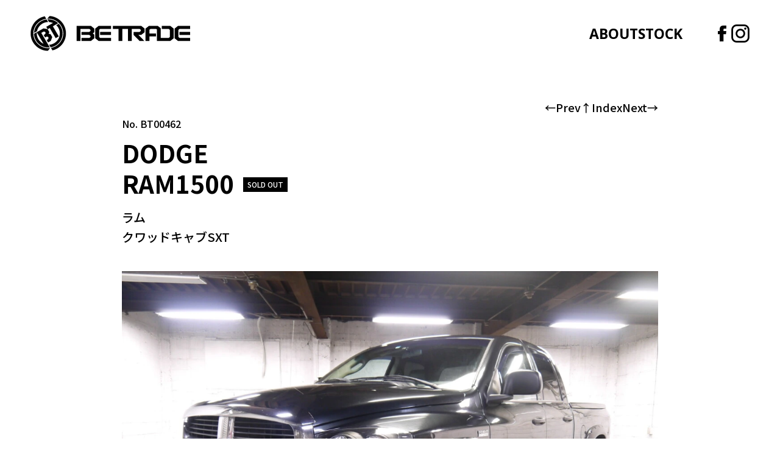

--- FILE ---
content_type: text/html; charset=UTF-8
request_url: https://betrade.co.jp/stock/1709/
body_size: 12241
content:
<!DOCTYPE html>
<html lang="ja">
<head>
<meta charset="UTF-8">
<title>DODGE RAM1500 ラム クワッドキャブSXT｜STOCK｜札幌の中古車販売・カスタム・メンテナンス｜BE TRADE・ビートレード</title>
<meta name="viewport" content="width=device-width,initial-scale=1.0,user-scalable=no">
<meta name="format-detection" content="telephone=no,address=no,email=no">
<meta name="description" content="札幌の中古車販売・逆輸入車販売のBE TRADE（ビートレード）、DODGE RAM1500 ラム クワッドキャブSXTの情報を掲載しています。">
<meta name="keywords" content="札幌,中古車">
<link rel="apple-touch-icon" sizes="180x180" href="https://betrade.co.jp/apple-touch-icon-precomposed.png">
<link rel="icon" type="image/png" sizes="192x192" href="https://betrade.co.jp/android-chrome-192x192.png">
<link rel="icon" type="image/x-icon" href="https://betrade.co.jp/favicon.ico">
<link rel="canonical" href="https://betrade.co.jp/stock/1709/">
<meta property="og:type" content="article">
<meta property="og:title" content="DODGE RAM1500 ラム クワッドキャブSXT｜STOCK｜札幌の中古車販売・カスタム・メンテナンス｜BE TRADE・ビートレード">
<meta property="og:description" content="札幌の中古車販売・逆輸入車販売のBE TRADE（ビートレード）、DODGE RAM1500 ラム クワッドキャブSXTの情報を掲載しています。">
<meta property="og:url" content="https://betrade.co.jp/stock/1709/">
<meta property="og:image" content="https://betrade.co.jp/ogp.png">
<meta property="og:site_name" content="BE TRADE">
<meta name="twitter:card" content="summary_large_image">
<meta name='robots' content='max-image-preview:large' />
<link rel='dns-prefetch' href='//code.jquery.com' />
<style id='xo-event-calendar-event-calendar-style-inline-css'>
.xo-event-calendar{font-family:Helvetica Neue,Helvetica,Hiragino Kaku Gothic ProN,Meiryo,MS PGothic,sans-serif;overflow:auto;position:relative}.xo-event-calendar td,.xo-event-calendar th{padding:0!important}.xo-event-calendar .calendar:nth-child(n+2) .month-next,.xo-event-calendar .calendar:nth-child(n+2) .month-prev{visibility:hidden}.xo-event-calendar table{background-color:transparent;border-collapse:separate;border-spacing:0;color:#333;margin:0;padding:0;table-layout:fixed;width:100%}.xo-event-calendar table caption,.xo-event-calendar table tbody,.xo-event-calendar table td,.xo-event-calendar table tfoot,.xo-event-calendar table th,.xo-event-calendar table thead,.xo-event-calendar table tr{background:transparent;border:0;margin:0;opacity:1;outline:0;padding:0;vertical-align:baseline}.xo-event-calendar table table tr{display:table-row}.xo-event-calendar table table td,.xo-event-calendar table table th{display:table-cell;padding:0}.xo-event-calendar table.xo-month{border:1px solid #ccc;border-right-width:0;margin:0 0 8px;padding:0}.xo-event-calendar table.xo-month td,.xo-event-calendar table.xo-month th{background-color:#fff;border:1px solid #ccc;padding:0}.xo-event-calendar table.xo-month caption{caption-side:top}.xo-event-calendar table.xo-month .month-header{display:flex;flex-flow:wrap;justify-content:center;margin:4px 0}.xo-event-calendar table.xo-month .month-header>span{flex-grow:1;text-align:center}.xo-event-calendar table.xo-month button{background-color:transparent;border:0;box-shadow:none;color:#333;cursor:pointer;margin:0;overflow:hidden;padding:0;text-shadow:none;width:38px}.xo-event-calendar table.xo-month button[disabled]{cursor:default;opacity:.3}.xo-event-calendar table.xo-month button>span{text-align:center;vertical-align:middle}.xo-event-calendar table.xo-month button span.nav-prev{border-bottom:2px solid #333;border-left:2px solid #333;display:inline-block;font-size:0;height:13px;transform:rotate(45deg);width:13px}.xo-event-calendar table.xo-month button span.nav-next{border-right:2px solid #333;border-top:2px solid #333;display:inline-block;font-size:0;height:13px;transform:rotate(45deg);width:13px}.xo-event-calendar table.xo-month button:hover span.nav-next,.xo-event-calendar table.xo-month button:hover span.nav-prev{border-width:3px}.xo-event-calendar table.xo-month>thead th{border-width:0 1px 0 0;color:#333;font-size:.9em;font-weight:700;padding:1px 0;text-align:center}.xo-event-calendar table.xo-month>thead th.sunday{color:#d00}.xo-event-calendar table.xo-month>thead th.saturday{color:#00d}.xo-event-calendar table.xo-month .month-week{border:0;overflow:hidden;padding:0;position:relative;width:100%}.xo-event-calendar table.xo-month .month-week table{border:0;margin:0;padding:0}.xo-event-calendar table.xo-month .month-dayname{border-width:1px 0 0 1px;bottom:0;left:0;position:absolute;right:0;top:0}.xo-event-calendar table.xo-month .month-dayname td{border-width:1px 1px 0 0;padding:0}.xo-event-calendar table.xo-month .month-dayname td div{border-width:1px 1px 0 0;font-size:100%;height:1000px;line-height:1.2em;padding:4px;text-align:right}.xo-event-calendar table.xo-month .month-dayname td div.other-month{opacity:.6}.xo-event-calendar table.xo-month .month-dayname td div.today{color:#00d;font-weight:700}.xo-event-calendar table.xo-month .month-dayname-space{height:1.5em;position:relative;top:0}.xo-event-calendar table.xo-month .month-event{background-color:transparent;position:relative;top:0}.xo-event-calendar table.xo-month .month-event td{background-color:transparent;border-width:0 1px 0 0;padding:0 1px 2px}.xo-event-calendar table.xo-month .month-event-space{background-color:transparent;height:1.5em}.xo-event-calendar table.xo-month .month-event-space td{border-width:0 1px 0 0}.xo-event-calendar table.xo-month .month-event tr,.xo-event-calendar table.xo-month .month-event-space tr{background-color:transparent}.xo-event-calendar table.xo-month .month-event-title{background-color:#ccc;border-radius:3px;color:#666;display:block;font-size:.8em;margin:1px;overflow:hidden;padding:0 4px;text-align:left;white-space:nowrap}.xo-event-calendar p.holiday-title{font-size:90%;margin:0;padding:2px 0;vertical-align:middle}.xo-event-calendar p.holiday-title span{border:1px solid #ccc;margin:0 6px 0 0;padding:0 0 0 18px}.xo-event-calendar .loading-animation{left:50%;margin:-20px 0 0 -20px;position:absolute;top:50%}@media(min-width:600px){.xo-event-calendar .calendars.columns-2{-moz-column-gap:15px;column-gap:15px;display:grid;grid-template-columns:repeat(2,1fr);row-gap:5px}.xo-event-calendar .calendars.columns-2 .month-next,.xo-event-calendar .calendars.columns-2 .month-prev{visibility:hidden}.xo-event-calendar .calendars.columns-2 .calendar:first-child .month-prev,.xo-event-calendar .calendars.columns-2 .calendar:nth-child(2) .month-next{visibility:visible}.xo-event-calendar .calendars.columns-3{-moz-column-gap:15px;column-gap:15px;display:grid;grid-template-columns:repeat(3,1fr);row-gap:5px}.xo-event-calendar .calendars.columns-3 .month-next,.xo-event-calendar .calendars.columns-3 .month-prev{visibility:hidden}.xo-event-calendar .calendars.columns-3 .calendar:first-child .month-prev,.xo-event-calendar .calendars.columns-3 .calendar:nth-child(3) .month-next{visibility:visible}.xo-event-calendar .calendars.columns-4{-moz-column-gap:15px;column-gap:15px;display:grid;grid-template-columns:repeat(4,1fr);row-gap:5px}.xo-event-calendar .calendars.columns-4 .month-next,.xo-event-calendar .calendars.columns-4 .month-prev{visibility:hidden}.xo-event-calendar .calendars.columns-4 .calendar:first-child .month-prev,.xo-event-calendar .calendars.columns-4 .calendar:nth-child(4) .month-next{visibility:visible}}.xo-event-calendar.xo-calendar-loading .xo-months{opacity:.5}.xo-event-calendar.xo-calendar-loading .loading-animation{animation:loadingCircRot .8s linear infinite;border:5px solid rgba(0,0,0,.2);border-radius:50%;border-top-color:#4285f4;height:40px;width:40px}@keyframes loadingCircRot{0%{transform:rotate(0deg)}to{transform:rotate(359deg)}}.xo-event-calendar.is-style-legacy table.xo-month .month-header>span{font-size:120%;line-height:28px}.xo-event-calendar.is-style-regular table.xo-month button:not(:hover):not(:active):not(.has-background){background-color:transparent;color:#333}.xo-event-calendar.is-style-regular table.xo-month button>span{text-align:center;vertical-align:middle}.xo-event-calendar.is-style-regular table.xo-month button>span:not(.dashicons){font-size:2em;overflow:hidden;text-indent:100%;white-space:nowrap}.xo-event-calendar.is-style-regular table.xo-month .month-next,.xo-event-calendar.is-style-regular table.xo-month .month-prev{height:2em;width:2em}.xo-event-calendar.is-style-regular table.xo-month .month-header{align-items:center;display:flex;justify-content:center;padding:.2em 0}.xo-event-calendar.is-style-regular table.xo-month .month-header .calendar-caption{flex-grow:1}.xo-event-calendar.is-style-regular table.xo-month .month-header>span{font-size:1.1em}.xo-event-calendar.is-style-regular table.xo-month>thead th{background:#fafafa;font-size:.8em}.xo-event-calendar.is-style-regular table.xo-month .month-dayname td div{font-size:1em;padding:.2em}.xo-event-calendar.is-style-regular table.xo-month .month-dayname td div.today{color:#339;font-weight:700}.xo-event-calendar.is-style-regular .holiday-titles{display:inline-flex;flex-wrap:wrap;gap:.25em 1em}.xo-event-calendar.is-style-regular p.holiday-title{font-size:.875em;margin:0 0 .5em}.xo-event-calendar.is-style-regular p.holiday-title span{margin:0 .25em 0 0;padding:0 0 0 1.25em}

</style>
<style id='xo-event-calendar-simple-calendar-style-inline-css'>
.xo-simple-calendar{box-sizing:border-box;font-family:Helvetica Neue,Helvetica,Hiragino Kaku Gothic ProN,Meiryo,MS PGothic,sans-serif;margin:0;padding:0;position:relative}.xo-simple-calendar td,.xo-simple-calendar th{padding:0!important}.xo-simple-calendar .calendar:nth-child(n+2) .month-next,.xo-simple-calendar .calendar:nth-child(n+2) .month-prev{visibility:hidden}.xo-simple-calendar .calendar table.month{border:0;border-collapse:separate;border-spacing:1px;box-sizing:border-box;margin:0 0 .5em;min-width:auto;outline:0;padding:0;table-layout:fixed;width:100%}.xo-simple-calendar .calendar table.month caption,.xo-simple-calendar .calendar table.month tbody,.xo-simple-calendar .calendar table.month td,.xo-simple-calendar .calendar table.month tfoot,.xo-simple-calendar .calendar table.month th,.xo-simple-calendar .calendar table.month thead,.xo-simple-calendar .calendar table.month tr{background:transparent;border:0;margin:0;opacity:1;outline:0;padding:0;vertical-align:baseline}.xo-simple-calendar .calendar table.month caption{caption-side:top;font-size:1.1em}.xo-simple-calendar .calendar table.month .month-header{align-items:center;display:flex;justify-content:center;width:100%}.xo-simple-calendar .calendar table.month .month-header .month-title{flex-grow:1;font-size:1em;font-weight:400;letter-spacing:.1em;line-height:1em;padding:0;text-align:center}.xo-simple-calendar .calendar table.month .month-header button{background:none;background-color:transparent;border:0;font-size:1.4em;line-height:1.4em;margin:0;outline-offset:0;padding:0;width:1.4em}.xo-simple-calendar .calendar table.month .month-header button:not(:hover):not(:active):not(.has-background){background-color:transparent}.xo-simple-calendar .calendar table.month .month-header button:hover{opacity:.6}.xo-simple-calendar .calendar table.month .month-header button:disabled{cursor:auto;opacity:.3}.xo-simple-calendar .calendar table.month .month-header .month-next,.xo-simple-calendar .calendar table.month .month-header .month-prev{background-color:transparent;color:#333;cursor:pointer}.xo-simple-calendar .calendar table.month tr{background:transparent;border:0;outline:0}.xo-simple-calendar .calendar table.month td,.xo-simple-calendar .calendar table.month th{background:transparent;border:0;outline:0;text-align:center;vertical-align:middle;word-break:normal}.xo-simple-calendar .calendar table.month th{font-size:.8em;font-weight:700}.xo-simple-calendar .calendar table.month td{font-size:1em;font-weight:400}.xo-simple-calendar .calendar table.month .day.holiday{color:#333}.xo-simple-calendar .calendar table.month .day.other{opacity:.3}.xo-simple-calendar .calendar table.month .day>span{box-sizing:border-box;display:inline-block;padding:.2em;width:100%}.xo-simple-calendar .calendar table.month th>span{color:#333}.xo-simple-calendar .calendar table.month .day.sun>span,.xo-simple-calendar .calendar table.month th.sun>span{color:#ec0220}.xo-simple-calendar .calendar table.month .day.sat>span,.xo-simple-calendar .calendar table.month th.sat>span{color:#0069de}.xo-simple-calendar .calendars-footer{margin:.5em;padding:0}.xo-simple-calendar .calendars-footer ul.holiday-titles{border:0;display:inline-flex;flex-wrap:wrap;gap:.25em 1em;margin:0;outline:0;padding:0}.xo-simple-calendar .calendars-footer ul.holiday-titles li{border:0;list-style:none;margin:0;outline:0;padding:0}.xo-simple-calendar .calendars-footer ul.holiday-titles li:after,.xo-simple-calendar .calendars-footer ul.holiday-titles li:before{content:none}.xo-simple-calendar .calendars-footer ul.holiday-titles .mark{border-radius:50%;display:inline-block;height:1.2em;vertical-align:middle;width:1.2em}.xo-simple-calendar .calendars-footer ul.holiday-titles .title{font-size:.7em;vertical-align:middle}@media(min-width:600px){.xo-simple-calendar .calendars.columns-2{-moz-column-gap:15px;column-gap:15px;display:grid;grid-template-columns:repeat(2,1fr);row-gap:5px}.xo-simple-calendar .calendars.columns-2 .month-next,.xo-simple-calendar .calendars.columns-2 .month-prev{visibility:hidden}.xo-simple-calendar .calendars.columns-2 .calendar:first-child .month-prev,.xo-simple-calendar .calendars.columns-2 .calendar:nth-child(2) .month-next{visibility:visible}.xo-simple-calendar .calendars.columns-3{-moz-column-gap:15px;column-gap:15px;display:grid;grid-template-columns:repeat(3,1fr);row-gap:5px}.xo-simple-calendar .calendars.columns-3 .month-next,.xo-simple-calendar .calendars.columns-3 .month-prev{visibility:hidden}.xo-simple-calendar .calendars.columns-3 .calendar:first-child .month-prev,.xo-simple-calendar .calendars.columns-3 .calendar:nth-child(3) .month-next{visibility:visible}.xo-simple-calendar .calendars.columns-4{-moz-column-gap:15px;column-gap:15px;display:grid;grid-template-columns:repeat(4,1fr);row-gap:5px}.xo-simple-calendar .calendars.columns-4 .month-next,.xo-simple-calendar .calendars.columns-4 .month-prev{visibility:hidden}.xo-simple-calendar .calendars.columns-4 .calendar:first-child .month-prev,.xo-simple-calendar .calendars.columns-4 .calendar:nth-child(4) .month-next{visibility:visible}}.xo-simple-calendar .calendar-loading-animation{left:50%;margin:-20px 0 0 -20px;position:absolute;top:50%}.xo-simple-calendar.xo-calendar-loading .calendars{opacity:.3}.xo-simple-calendar.xo-calendar-loading .calendar-loading-animation{animation:SimpleCalendarLoadingCircRot .8s linear infinite;border:5px solid rgba(0,0,0,.2);border-radius:50%;border-top-color:#4285f4;height:40px;width:40px}@keyframes SimpleCalendarLoadingCircRot{0%{transform:rotate(0deg)}to{transform:rotate(359deg)}}.xo-simple-calendar.is-style-regular table.month{border-collapse:collapse;border-spacing:0}.xo-simple-calendar.is-style-regular table.month tr{border:0}.xo-simple-calendar.is-style-regular table.month .day>span{border-radius:50%;line-height:2em;padding:.1em;width:2.2em}.xo-simple-calendar.is-style-frame table.month{background:transparent;border-collapse:collapse;border-spacing:0}.xo-simple-calendar.is-style-frame table.month thead tr{background:#eee}.xo-simple-calendar.is-style-frame table.month tbody tr{background:#fff}.xo-simple-calendar.is-style-frame table.month td,.xo-simple-calendar.is-style-frame table.month th{border:1px solid #ccc}.xo-simple-calendar.is-style-frame .calendars-footer{margin:8px 0}.xo-simple-calendar.is-style-frame .calendars-footer ul.holiday-titles .mark{border:1px solid #ccc;border-radius:0}

</style>
<link rel='stylesheet' id='classic-theme-styles-css' href='https://betrade.co.jp/cms/wp-includes/css/classic-themes.min.css?ver=1' media='all' />
<link rel='stylesheet' id='xo-event-calendar-css' href='https://betrade.co.jp/cms/wp-content/plugins/xo-event-calendar/css/xo-event-calendar.css?ver=3.1.4' media='all' />
<script src='//code.jquery.com/jquery-3.6.0.min.js?ver=3.6.0' id='jquery-js'></script>
<link rel="preconnect" href="https://fonts.googleapis.com"> 
<link rel="preconnect" href="https://fonts.gstatic.com" crossorigin> 
<link rel="stylesheet" href="https://fonts.googleapis.com/css2?family=Noto+Sans+JP:wght@400;500;700&family=Open+Sans:wght@500;700&display=swap">
<link rel="preconnect" href="https://cdnjs.cloudflare.com" crossorigin> 
<link rel="stylesheet" href="https://cdnjs.cloudflare.com/ajax/libs/Swiper/9.1.1/swiper-bundle.min.css">
<link rel="stylesheet" href="https://betrade.co.jp/cms/wp-content/themes/betrade/css/variables.min.css?ver=2024-06-12-091902">
<link rel="stylesheet" href="https://betrade.co.jp/cms/wp-content/themes/betrade/css/style.min.css?ver=2024-06-12-091901">
</head>
<body id="page-stock" class="page-stock-detail">

<!-- <div class="l-loader js-loader"><div class="c-loader"></div></div> -->
<!-- l-wrapper -->
<div id="wrapper" class="l-wrapper js-wrapper">

<div class="test"></div>

<!-- l-header -->
<header class="l-header js-header">
	<div class="l-header__inner c-container">
		<h1 class="l-header-logo"><a href="https://betrade.co.jp/" class="c-hover"><img src="https://betrade.co.jp/cms/wp-content/themes/betrade/img/common/logo.svg" width="261.6031" height="58.2557" class="skip-lazy skip-autoscale" alt="BE TRADE"></a></h1>
		<div class="l-header-nav js-nav">
			<div class="l-header-nav__inner">
				<nav>
					<ul class="l-header-nav-list u-txt--en">
						<li><a href="https://betrade.co.jp/about/">ABOUT</a></li>
						<li><a class="is-stock js-search-open">STOCK</a></li>
					</ul>
				</nav>
				<ul class="l-header-nav-social-list">
					<li><a href="https://www.facebook.com/betrade.sapporo" class="c-hover" target="_blank"><span class="icon--facebook-b"></span></a></li>
					<li><a href="https://www.instagram.com/be_trade/" class="c-hover" target="_blank"><span class="icon--instagram"></span></a></li>
				</ul>
				<div class="l-header-nav-privacy"><a href="https://betrade.co.jp/privacy-policy/">PRIVACY POLICY</a></div>
			</div>
		</div>
		<div class="l-header-menu">
			<span class="l-header-menu-trigger js-menu-trigger">
				<span class="l-header-menu-trigger__icon"></span>
			</span>
		</div>
	</div>
															</header>
<!-- /l-header -->

<div class="l-header-nav__bg js-nav-bg"></div>
<!-- header-search -->
<div class="l-search js-search">
	<div class="l-search__inner js-search-inner">
		<div class="l-search-tabs js-search-tabs">
			<div class="l-search-close"><span class="l-search-close__icon js-search-close"></span></div>
			<div class="l-search-tabs-header">
								<ul class="l-search-tabs-list">
					<li class="is-active js-search-tab-trigger" data-target="car">CAR</li>
					<li class="js-search-tab-trigger" data-target="bike">MOTORBIKE</li>
				</ul>
							</div>
			<div class="l-search-tabs-body">

				<!-- car -->
				<div class="l-search-tab js-search-tab is-active" data-tab="car">
					<form method="get" id="search-car-form" class="l-search-form js-search-form" action="https://betrade.co.jp/stock/">
						<div class="l-search-form__row">
							<div class="l-search-form__col is-brand">
								<div class="l-search-ttl">BRAND</div>
								<ul class="l-search-list js-search-list is-brand is-japan"><li class="is-full"><a class="js-search-car-japan-all" data-all data-key="sbc" data-val="68"><span></span>JAPAN_ALL<span>(71)</span></a></li><li><a class="js-search-car-japan" data-key="sbc" data-val="11"><span></span>HONDA<span>(1)</span></a></li>
<li><a class="js-search-car-japan" data-key="sbc" data-val="27"><span></span>ISUZU<span>(1)</span></a></li>
<li><a class="js-search-car-japan" data-key="sbc" data-val="28"><span></span>LEXUS<span>(5)</span></a></li>
<li><a class="js-search-car-japan" data-key="sbc" data-val="29"><span></span>MAZDA<span>(1)</span></a></li>
<li><a class="js-search-car-japan" data-key="sbc" data-val="30"><span></span>MITSUBISHI<span>(39)</span></a></li>
<li><a class="js-search-car-japan" data-key="sbc" data-val="31"><span></span>NISSAN<span>(6)</span></a></li>
<li><a class="js-search-car-japan" data-key="sbc" data-val="33"><span></span>SUZUKI<span>(1)</span></a></li>
<li><a class="js-search-car-japan" data-key="sbc" data-val="34"><span></span>TOYOTA<span>(17)</span></a></li>
</ul>								<ul class="l-search-list js-search-list is-brand is-world"><li class="is-full"><a class="js-search-car-world-all" data-all data-key="sbc" data-val="69"><span></span>WORLD_ALL<span>(108)</span></a></li><li><a class="js-search-car-world" data-key="sbc" data-val="427"><span></span>TABBERT<span>(1)</span></a></li>
<li><a class="js-search-car-world" data-key="sbc" data-val="149"><span></span>AIRSTREAM<span>(5)</span></a></li>
<li><a class="js-search-car-world" data-key="sbc" data-val="37"><span></span>AUDI<span>(4)</span></a></li>
<li><a class="js-search-car-world" data-key="sbc" data-val="38"><span></span>BELLWOOD<span>(1)</span></a></li>
<li><a class="js-search-car-world" data-key="sbc" data-val="39"><span></span>BMW<span>(6)</span></a></li>
<li><a class="js-search-car-world" data-key="sbc" data-val="41"><span></span>CHEVROLET<span>(3)</span></a></li>
<li><a class="js-search-car-world" data-key="sbc" data-val="42"><span></span>CHRYSLER JEEP<span>(16)</span></a></li>
<li><a class="js-search-car-world" data-key="sbc" data-val="43"><span></span>DODGE<span>(6)</span></a></li>
<li><a class="js-search-car-world" data-key="sbc" data-val="44"><span></span>FERRARI<span>(1)</span></a></li>
<li><a class="js-search-car-world" data-key="sbc" data-val="46"><span></span>FORD<span>(6)</span></a></li>
<li><a class="js-search-car-world" data-key="sbc" data-val="48"><span></span>HUMMER<span>(1)</span></a></li>
<li><a class="js-search-car-world" data-key="sbc" data-val="49"><span></span>JAGUAR<span>(1)</span></a></li>
<li><a class="js-search-car-world" data-key="sbc" data-val="50"><span></span>LAND ROVER<span>(12)</span></a></li>
<li><a class="js-search-car-world" data-key="sbc" data-val="52"><span></span>MERCEDES<span>(2)</span></a></li>
<li><a class="js-search-car-world" data-key="sbc" data-val="53"><span></span>MERCEDES-BENZ<span>(18)</span></a></li>
<li><a class="js-search-car-world" data-key="sbc" data-val="54"><span></span>PONTIAC<span>(1)</span></a></li>
<li><a class="js-search-car-world" data-key="sbc" data-val="55"><span></span>PORSCHE<span>(11)</span></a></li>
<li><a class="js-search-car-world" data-key="sbc" data-val="58"><span></span>US TOYOTA<span>(10)</span></a></li>
<li><a class="js-search-car-world" data-key="sbc" data-val="59"><span></span>VOLKSWAGEN<span>(2)</span></a></li>
<li><a class="js-search-car-world" data-key="sbc" data-val="62"><span></span>OTHERS<span>(1)</span></a></li>
</ul>								<input type="hidden" id="sbc" name="sbc" value="">
							</div>
							<div class="l-search-form__col is-type">
								<div class="l-search-ttl">TYPE</div>
								<ul class="l-search-list js-search-list is-type"><li><a class="js-search-car-type" data-key="stc" data-val="88"><span></span>オープン<span>(3)</span></a></li>
<li><a class="js-search-car-type" data-key="stc" data-val="89"><span></span>キャンピングカー<span>(12)</span></a></li>
<li><a class="js-search-car-type" data-key="stc" data-val="90"><span></span>クーペ<span>(10)</span></a></li>
<li><a class="js-search-car-type" data-key="stc" data-val="91"><span></span>クロカン・SUV<span>(77)</span></a></li>
<li><a class="js-search-car-type" data-key="stc" data-val="92"><span></span>軽自動車<span>(1)</span></a></li>
<li><a class="js-search-car-type" data-key="stc" data-val="93"><span></span>商用車・バン<span>(30)</span></a></li>
<li><a class="js-search-car-type" data-key="stc" data-val="94"><span></span>ステーションワゴン<span>(4)</span></a></li>
<li><a class="js-search-car-type" data-key="stc" data-val="95"><span></span>セダン<span>(10)</span></a></li>
<li><a class="js-search-car-type" data-key="stc" data-val="96"><span></span>トラック<span>(3)</span></a></li>
<li><a class="js-search-car-type" data-key="stc" data-val="97"><span></span>ハッチバック<span>(6)</span></a></li>
<li><a class="js-search-car-type" data-key="stc" data-val="99"><span></span>ピックアップトラック<span>(17)</span></a></li>
<li><a class="js-search-car-type" data-key="stc" data-val="100"><span></span>ミニバン<span>(11)</span></a></li>
<li><a class="js-search-car-type" data-key="stc" data-val="101"><span></span>その他<span>(4)</span></a></li>
</ul>								<input type="hidden" id="stc" name="stc" value="">
							</div>
							<div class="l-search-form__col is-price">
								<div class="l-search-ttl">PRICE</div>
								<ul class="l-search-list js-search-list is-price"><li><a class="js-search-car-price" data-key="prc" data-val="136"><span></span>〜99万円<span>(1)</span></a></li>
<li><a class="js-search-car-price" data-key="prc" data-val="137"><span></span>〜199万円<span>(19)</span></a></li>
<li><a class="js-search-car-price" data-key="prc" data-val="138"><span></span>〜299万円<span>(23)</span></a></li>
<li><a class="js-search-car-price" data-key="prc" data-val="139"><span></span>〜399万円<span>(17)</span></a></li>
<li><a class="js-search-car-price" data-key="prc" data-val="140"><span></span>〜499万円<span>(9)</span></a></li>
<li><a class="js-search-car-price" data-key="prc" data-val="141"><span></span>500万円〜<span>(30)</span></a></li>
</ul>								<input type="hidden" id="prc" name="prc" value="">
							</div>
						</div>
												<div class="l-search-btns">
							<div class="l-search-btns__submit"><a id="search-car-submit" class="c-btn is-search">検索する</a></div>
							<div class="l-search-btns__reset"><a id="search-car-reset" class="c-reset-btn js-search-reset">リセット</a></div>
						</div>
					</form>
				</div>
				<!-- bike -->
				<div class="l-search-tab js-search-tab" data-tab="bike">
					<form method="get" id="search-bike-form" class="l-search-form js-search-form" action="https://betrade.co.jp/stock/">
						<div class="l-search-form__row">
							<div class="l-search-form__col is-brand">
								<div class="l-search-ttl">BRAND</div>
								<ul class="l-search-list js-search-list is-brand is-japan"><li class="is-full"><a class="js-search-bike-japan-all" data-all data-key="sbb" data-val="74"><span></span>JAPAN_ALL<span>(0)</span></a></li></ul>								<ul class="l-search-list js-search-list is-brand is-world"><li class="is-full"><a class="js-search-bike-world-all" data-all data-key="sbb" data-val="75"><span></span>WORLD_ALL<span>(0)</span></a></li></ul>								<input type="hidden" id="sbb" name="sbb" value="">
							</div>
							<div class="l-search-form__col is-type">
								<div class="l-search-ttl">TYPE</div>
								<ul class="l-search-list js-search-list is-type"></ul>								<input type="hidden" id="stb" name="stb" value="">
							</div>
							<div class="l-search-form__col is-price">
								<div class="l-search-ttl">PRICE</div>
								<ul class="l-search-list js-search-list is-price"></ul>								<input type="hidden" id="prb" name="prb" value="">
							</div>
						</div>
												<div class="l-search-btns">
							<div class="l-search-btns__submit"><a id="search-bike-submit" class="c-btn is-search">検索する</a></div>
							<div class="l-search-btns__reset"><a id="search-bike-reset" class="c-reset-btn js-search-reset">リセット</a></div>
						</div>
					</form>
				</div>
			</div>
		</div>
	</div>
</div>
<!-- /header-search -->

<!-- main -->
<main class="l-main">

<div class="c-container">

<!-- stock-detail-outer -->
<div class="p-stock-detail-outer">

	<div class="c-pagenav-single is-top">
<div class="c-pagenav-single__prev"><a href="https://betrade.co.jp/stock/1664/">←Prev</a></div>
<div class="c-pagenav-single__all"><a href="https://betrade.co.jp/stock/">↑Index</a></div>
<div class="c-pagenav-single__next"><a href="https://betrade.co.jp/stock/1731/">Next→</a></div>
</div>	
	<!-- article -->
	<article class="p-stock-detail">
	
		<!-- header -->
		<header class="p-stock-header">
			<div class="p-stock-header__code js-inview js-fadeInUp">No. BT00462</div>			<h1 class="p-stock-header__ttl js-inview js-fadeInUp">
				<span class="p-stock-header__ttl__brand">DODGE</span>				<span class="p-stock-header__ttl__name">RAM1500<span class="p-stock-header__ttl__soldout">SOLD OUT</span></span>			</h1>
						<div class="p-stock-header__sub js-inview js-fadeInUp">
				<span class="p-stock-header__sub__name">ラム</span>				<span class="p-stock-header__sub__supplement">クワッドキャブSXT</span>			</div>
					</header>
		<!-- /header -->

						<!-- section -->
		<section class="p-stock-gallery-section js-inview js-fadeInUp">
			
						<div class="p-stock-gallery-slider-outer">
							<div class="p-stock-gallery-slider js-stock-gallery-slider swiper">
								<div class="swiper-wrapper">
					<div class="p-stock-gallery-slider__item swiper-slide"><figure class="p-stock-gallery-slider__item__img"><img width="1200" height="900" src="https://betrade.co.jp/cms/wp-content/uploads/2023/06/P1200893-1200x900.jpg" class="attachment-img1200x900 size-img1200x900" alt="" decoding="async" loading="lazy" srcset="https://betrade.co.jp/cms/wp-content/uploads/2023/06/P1200893-1200x900.jpg 1200w, https://betrade.co.jp/cms/wp-content/uploads/2023/06/P1200893-300x225.jpg 300w, https://betrade.co.jp/cms/wp-content/uploads/2023/06/P1200893-1024x768.jpg 1024w, https://betrade.co.jp/cms/wp-content/uploads/2023/06/P1200893-768x576.jpg 768w, https://betrade.co.jp/cms/wp-content/uploads/2023/06/P1200893-1536x1152.jpg 1536w, https://betrade.co.jp/cms/wp-content/uploads/2023/06/P1200893-2048x1536.jpg 2048w, https://betrade.co.jp/cms/wp-content/uploads/2023/06/P1200893-143x108.jpg 143w, https://betrade.co.jp/cms/wp-content/uploads/2023/06/P1200893-286x216.jpg 286w, https://betrade.co.jp/cms/wp-content/uploads/2023/06/P1200893-354x265.jpg 354w, https://betrade.co.jp/cms/wp-content/uploads/2023/06/P1200893-708x530.jpg 708w, https://betrade.co.jp/cms/wp-content/uploads/2023/06/P1200893-372x280.jpg 372w, https://betrade.co.jp/cms/wp-content/uploads/2023/06/P1200893-2400x1800.jpg 2400w, https://betrade.co.jp/cms/wp-content/uploads/2023/06/P1200893.jpg 2560w" sizes="(max-width: 1200px) 100vw, 1200px" /></figure><div class="c-loader"></div></div><div class="p-stock-gallery-slider__item swiper-slide"><figure class="p-stock-gallery-slider__item__img"><img width="1200" height="900" src="https://betrade.co.jp/cms/wp-content/uploads/2023/06/P1200916-1200x900.jpg" class="attachment-img1200x900 size-img1200x900" alt="" decoding="async" loading="lazy" srcset="https://betrade.co.jp/cms/wp-content/uploads/2023/06/P1200916-1200x900.jpg 1200w, https://betrade.co.jp/cms/wp-content/uploads/2023/06/P1200916-300x225.jpg 300w, https://betrade.co.jp/cms/wp-content/uploads/2023/06/P1200916-1024x768.jpg 1024w, https://betrade.co.jp/cms/wp-content/uploads/2023/06/P1200916-768x576.jpg 768w, https://betrade.co.jp/cms/wp-content/uploads/2023/06/P1200916-1536x1152.jpg 1536w, https://betrade.co.jp/cms/wp-content/uploads/2023/06/P1200916-2048x1536.jpg 2048w, https://betrade.co.jp/cms/wp-content/uploads/2023/06/P1200916-143x108.jpg 143w, https://betrade.co.jp/cms/wp-content/uploads/2023/06/P1200916-286x216.jpg 286w, https://betrade.co.jp/cms/wp-content/uploads/2023/06/P1200916-354x265.jpg 354w, https://betrade.co.jp/cms/wp-content/uploads/2023/06/P1200916-708x530.jpg 708w, https://betrade.co.jp/cms/wp-content/uploads/2023/06/P1200916-372x280.jpg 372w, https://betrade.co.jp/cms/wp-content/uploads/2023/06/P1200916-2400x1800.jpg 2400w, https://betrade.co.jp/cms/wp-content/uploads/2023/06/P1200916.jpg 2560w" sizes="(max-width: 1200px) 100vw, 1200px" /></figure><div class="c-loader"></div></div><div class="p-stock-gallery-slider__item swiper-slide"><figure class="p-stock-gallery-slider__item__img"><img width="1200" height="900" src="https://betrade.co.jp/cms/wp-content/uploads/2023/06/P1200917-1200x900.jpg" class="attachment-img1200x900 size-img1200x900" alt="" decoding="async" loading="lazy" srcset="https://betrade.co.jp/cms/wp-content/uploads/2023/06/P1200917-1200x900.jpg 1200w, https://betrade.co.jp/cms/wp-content/uploads/2023/06/P1200917-300x225.jpg 300w, https://betrade.co.jp/cms/wp-content/uploads/2023/06/P1200917-1024x768.jpg 1024w, https://betrade.co.jp/cms/wp-content/uploads/2023/06/P1200917-768x576.jpg 768w, https://betrade.co.jp/cms/wp-content/uploads/2023/06/P1200917-1536x1152.jpg 1536w, https://betrade.co.jp/cms/wp-content/uploads/2023/06/P1200917-2048x1536.jpg 2048w, https://betrade.co.jp/cms/wp-content/uploads/2023/06/P1200917-143x108.jpg 143w, https://betrade.co.jp/cms/wp-content/uploads/2023/06/P1200917-286x216.jpg 286w, https://betrade.co.jp/cms/wp-content/uploads/2023/06/P1200917-354x265.jpg 354w, https://betrade.co.jp/cms/wp-content/uploads/2023/06/P1200917-708x530.jpg 708w, https://betrade.co.jp/cms/wp-content/uploads/2023/06/P1200917-372x280.jpg 372w, https://betrade.co.jp/cms/wp-content/uploads/2023/06/P1200917-2400x1800.jpg 2400w, https://betrade.co.jp/cms/wp-content/uploads/2023/06/P1200917.jpg 2560w" sizes="(max-width: 1200px) 100vw, 1200px" /></figure><div class="c-loader"></div></div><div class="p-stock-gallery-slider__item swiper-slide"><figure class="p-stock-gallery-slider__item__img"><img width="1200" height="900" src="https://betrade.co.jp/cms/wp-content/uploads/2023/06/P1200932-1200x900.jpg" class="attachment-img1200x900 size-img1200x900" alt="" decoding="async" loading="lazy" srcset="https://betrade.co.jp/cms/wp-content/uploads/2023/06/P1200932-1200x900.jpg 1200w, https://betrade.co.jp/cms/wp-content/uploads/2023/06/P1200932-300x225.jpg 300w, https://betrade.co.jp/cms/wp-content/uploads/2023/06/P1200932-1024x768.jpg 1024w, https://betrade.co.jp/cms/wp-content/uploads/2023/06/P1200932-768x576.jpg 768w, https://betrade.co.jp/cms/wp-content/uploads/2023/06/P1200932-1536x1152.jpg 1536w, https://betrade.co.jp/cms/wp-content/uploads/2023/06/P1200932-2048x1536.jpg 2048w, https://betrade.co.jp/cms/wp-content/uploads/2023/06/P1200932-143x108.jpg 143w, https://betrade.co.jp/cms/wp-content/uploads/2023/06/P1200932-286x216.jpg 286w, https://betrade.co.jp/cms/wp-content/uploads/2023/06/P1200932-354x265.jpg 354w, https://betrade.co.jp/cms/wp-content/uploads/2023/06/P1200932-708x530.jpg 708w, https://betrade.co.jp/cms/wp-content/uploads/2023/06/P1200932-372x280.jpg 372w, https://betrade.co.jp/cms/wp-content/uploads/2023/06/P1200932-2400x1800.jpg 2400w, https://betrade.co.jp/cms/wp-content/uploads/2023/06/P1200932.jpg 2560w" sizes="(max-width: 1200px) 100vw, 1200px" /></figure><div class="c-loader"></div></div><div class="p-stock-gallery-slider__item swiper-slide"><figure class="p-stock-gallery-slider__item__img"><img width="1200" height="900" src="https://betrade.co.jp/cms/wp-content/uploads/2023/06/P1200945-1200x900.jpg" class="attachment-img1200x900 size-img1200x900" alt="" decoding="async" loading="lazy" srcset="https://betrade.co.jp/cms/wp-content/uploads/2023/06/P1200945-1200x900.jpg 1200w, https://betrade.co.jp/cms/wp-content/uploads/2023/06/P1200945-300x225.jpg 300w, https://betrade.co.jp/cms/wp-content/uploads/2023/06/P1200945-1024x768.jpg 1024w, https://betrade.co.jp/cms/wp-content/uploads/2023/06/P1200945-768x576.jpg 768w, https://betrade.co.jp/cms/wp-content/uploads/2023/06/P1200945-1536x1152.jpg 1536w, https://betrade.co.jp/cms/wp-content/uploads/2023/06/P1200945-2048x1536.jpg 2048w, https://betrade.co.jp/cms/wp-content/uploads/2023/06/P1200945-143x108.jpg 143w, https://betrade.co.jp/cms/wp-content/uploads/2023/06/P1200945-286x216.jpg 286w, https://betrade.co.jp/cms/wp-content/uploads/2023/06/P1200945-354x265.jpg 354w, https://betrade.co.jp/cms/wp-content/uploads/2023/06/P1200945-708x530.jpg 708w, https://betrade.co.jp/cms/wp-content/uploads/2023/06/P1200945-372x280.jpg 372w, https://betrade.co.jp/cms/wp-content/uploads/2023/06/P1200945-2400x1800.jpg 2400w, https://betrade.co.jp/cms/wp-content/uploads/2023/06/P1200945.jpg 2560w" sizes="(max-width: 1200px) 100vw, 1200px" /></figure><div class="c-loader"></div></div><div class="p-stock-gallery-slider__item swiper-slide"><figure class="p-stock-gallery-slider__item__img"><img width="1200" height="900" src="https://betrade.co.jp/cms/wp-content/uploads/2023/06/P1200952-1200x900.jpg" class="attachment-img1200x900 size-img1200x900" alt="" decoding="async" loading="lazy" srcset="https://betrade.co.jp/cms/wp-content/uploads/2023/06/P1200952-1200x900.jpg 1200w, https://betrade.co.jp/cms/wp-content/uploads/2023/06/P1200952-300x225.jpg 300w, https://betrade.co.jp/cms/wp-content/uploads/2023/06/P1200952-1024x768.jpg 1024w, https://betrade.co.jp/cms/wp-content/uploads/2023/06/P1200952-768x576.jpg 768w, https://betrade.co.jp/cms/wp-content/uploads/2023/06/P1200952-1536x1152.jpg 1536w, https://betrade.co.jp/cms/wp-content/uploads/2023/06/P1200952-2048x1536.jpg 2048w, https://betrade.co.jp/cms/wp-content/uploads/2023/06/P1200952-143x108.jpg 143w, https://betrade.co.jp/cms/wp-content/uploads/2023/06/P1200952-286x216.jpg 286w, https://betrade.co.jp/cms/wp-content/uploads/2023/06/P1200952-354x265.jpg 354w, https://betrade.co.jp/cms/wp-content/uploads/2023/06/P1200952-708x530.jpg 708w, https://betrade.co.jp/cms/wp-content/uploads/2023/06/P1200952-372x280.jpg 372w, https://betrade.co.jp/cms/wp-content/uploads/2023/06/P1200952-2400x1800.jpg 2400w, https://betrade.co.jp/cms/wp-content/uploads/2023/06/P1200952.jpg 2560w" sizes="(max-width: 1200px) 100vw, 1200px" /></figure><div class="c-loader"></div></div><div class="p-stock-gallery-slider__item swiper-slide"><figure class="p-stock-gallery-slider__item__img"><img width="1200" height="900" src="https://betrade.co.jp/cms/wp-content/uploads/2023/06/P1200955-1200x900.jpg" class="attachment-img1200x900 size-img1200x900" alt="" decoding="async" loading="lazy" srcset="https://betrade.co.jp/cms/wp-content/uploads/2023/06/P1200955-1200x900.jpg 1200w, https://betrade.co.jp/cms/wp-content/uploads/2023/06/P1200955-300x225.jpg 300w, https://betrade.co.jp/cms/wp-content/uploads/2023/06/P1200955-1024x768.jpg 1024w, https://betrade.co.jp/cms/wp-content/uploads/2023/06/P1200955-768x576.jpg 768w, https://betrade.co.jp/cms/wp-content/uploads/2023/06/P1200955-1536x1152.jpg 1536w, https://betrade.co.jp/cms/wp-content/uploads/2023/06/P1200955-2048x1536.jpg 2048w, https://betrade.co.jp/cms/wp-content/uploads/2023/06/P1200955-143x108.jpg 143w, https://betrade.co.jp/cms/wp-content/uploads/2023/06/P1200955-286x216.jpg 286w, https://betrade.co.jp/cms/wp-content/uploads/2023/06/P1200955-354x265.jpg 354w, https://betrade.co.jp/cms/wp-content/uploads/2023/06/P1200955-708x530.jpg 708w, https://betrade.co.jp/cms/wp-content/uploads/2023/06/P1200955-372x280.jpg 372w, https://betrade.co.jp/cms/wp-content/uploads/2023/06/P1200955-2400x1800.jpg 2400w, https://betrade.co.jp/cms/wp-content/uploads/2023/06/P1200955.jpg 2560w" sizes="(max-width: 1200px) 100vw, 1200px" /></figure><div class="c-loader"></div></div><div class="p-stock-gallery-slider__item swiper-slide"><figure class="p-stock-gallery-slider__item__img"><img width="1200" height="900" src="https://betrade.co.jp/cms/wp-content/uploads/2023/06/P1200956-1200x900.jpg" class="attachment-img1200x900 size-img1200x900" alt="" decoding="async" loading="lazy" srcset="https://betrade.co.jp/cms/wp-content/uploads/2023/06/P1200956-1200x900.jpg 1200w, https://betrade.co.jp/cms/wp-content/uploads/2023/06/P1200956-300x225.jpg 300w, https://betrade.co.jp/cms/wp-content/uploads/2023/06/P1200956-1024x768.jpg 1024w, https://betrade.co.jp/cms/wp-content/uploads/2023/06/P1200956-768x576.jpg 768w, https://betrade.co.jp/cms/wp-content/uploads/2023/06/P1200956-1536x1152.jpg 1536w, https://betrade.co.jp/cms/wp-content/uploads/2023/06/P1200956-2048x1536.jpg 2048w, https://betrade.co.jp/cms/wp-content/uploads/2023/06/P1200956-143x108.jpg 143w, https://betrade.co.jp/cms/wp-content/uploads/2023/06/P1200956-286x216.jpg 286w, https://betrade.co.jp/cms/wp-content/uploads/2023/06/P1200956-354x265.jpg 354w, https://betrade.co.jp/cms/wp-content/uploads/2023/06/P1200956-708x530.jpg 708w, https://betrade.co.jp/cms/wp-content/uploads/2023/06/P1200956-372x280.jpg 372w, https://betrade.co.jp/cms/wp-content/uploads/2023/06/P1200956-2400x1800.jpg 2400w, https://betrade.co.jp/cms/wp-content/uploads/2023/06/P1200956.jpg 2560w" sizes="(max-width: 1200px) 100vw, 1200px" /></figure><div class="c-loader"></div></div><div class="p-stock-gallery-slider__item swiper-slide"><figure class="p-stock-gallery-slider__item__img"><img width="1200" height="900" src="https://betrade.co.jp/cms/wp-content/uploads/2023/06/P1200960-1200x900.jpg" class="attachment-img1200x900 size-img1200x900" alt="" decoding="async" loading="lazy" srcset="https://betrade.co.jp/cms/wp-content/uploads/2023/06/P1200960-1200x900.jpg 1200w, https://betrade.co.jp/cms/wp-content/uploads/2023/06/P1200960-300x225.jpg 300w, https://betrade.co.jp/cms/wp-content/uploads/2023/06/P1200960-1024x768.jpg 1024w, https://betrade.co.jp/cms/wp-content/uploads/2023/06/P1200960-768x576.jpg 768w, https://betrade.co.jp/cms/wp-content/uploads/2023/06/P1200960-1536x1152.jpg 1536w, https://betrade.co.jp/cms/wp-content/uploads/2023/06/P1200960-2048x1536.jpg 2048w, https://betrade.co.jp/cms/wp-content/uploads/2023/06/P1200960-143x108.jpg 143w, https://betrade.co.jp/cms/wp-content/uploads/2023/06/P1200960-286x216.jpg 286w, https://betrade.co.jp/cms/wp-content/uploads/2023/06/P1200960-354x265.jpg 354w, https://betrade.co.jp/cms/wp-content/uploads/2023/06/P1200960-708x530.jpg 708w, https://betrade.co.jp/cms/wp-content/uploads/2023/06/P1200960-372x280.jpg 372w, https://betrade.co.jp/cms/wp-content/uploads/2023/06/P1200960-2400x1800.jpg 2400w, https://betrade.co.jp/cms/wp-content/uploads/2023/06/P1200960.jpg 2560w" sizes="(max-width: 1200px) 100vw, 1200px" /></figure><div class="c-loader"></div></div><div class="p-stock-gallery-slider__item swiper-slide"><figure class="p-stock-gallery-slider__item__img"><img width="1200" height="900" src="https://betrade.co.jp/cms/wp-content/uploads/2023/06/P1200964-1200x900.jpg" class="attachment-img1200x900 size-img1200x900" alt="" decoding="async" loading="lazy" srcset="https://betrade.co.jp/cms/wp-content/uploads/2023/06/P1200964-1200x900.jpg 1200w, https://betrade.co.jp/cms/wp-content/uploads/2023/06/P1200964-300x225.jpg 300w, https://betrade.co.jp/cms/wp-content/uploads/2023/06/P1200964-1024x768.jpg 1024w, https://betrade.co.jp/cms/wp-content/uploads/2023/06/P1200964-768x576.jpg 768w, https://betrade.co.jp/cms/wp-content/uploads/2023/06/P1200964-1536x1152.jpg 1536w, https://betrade.co.jp/cms/wp-content/uploads/2023/06/P1200964-2048x1536.jpg 2048w, https://betrade.co.jp/cms/wp-content/uploads/2023/06/P1200964-143x108.jpg 143w, https://betrade.co.jp/cms/wp-content/uploads/2023/06/P1200964-286x216.jpg 286w, https://betrade.co.jp/cms/wp-content/uploads/2023/06/P1200964-354x265.jpg 354w, https://betrade.co.jp/cms/wp-content/uploads/2023/06/P1200964-708x530.jpg 708w, https://betrade.co.jp/cms/wp-content/uploads/2023/06/P1200964-372x280.jpg 372w, https://betrade.co.jp/cms/wp-content/uploads/2023/06/P1200964-2400x1800.jpg 2400w, https://betrade.co.jp/cms/wp-content/uploads/2023/06/P1200964.jpg 2560w" sizes="(max-width: 1200px) 100vw, 1200px" /></figure><div class="c-loader"></div></div><div class="p-stock-gallery-slider__item swiper-slide"><figure class="p-stock-gallery-slider__item__img"><img width="1200" height="900" src="https://betrade.co.jp/cms/wp-content/uploads/2023/06/P1200967-1200x900.jpg" class="attachment-img1200x900 size-img1200x900" alt="" decoding="async" loading="lazy" srcset="https://betrade.co.jp/cms/wp-content/uploads/2023/06/P1200967-1200x900.jpg 1200w, https://betrade.co.jp/cms/wp-content/uploads/2023/06/P1200967-300x225.jpg 300w, https://betrade.co.jp/cms/wp-content/uploads/2023/06/P1200967-1024x768.jpg 1024w, https://betrade.co.jp/cms/wp-content/uploads/2023/06/P1200967-768x576.jpg 768w, https://betrade.co.jp/cms/wp-content/uploads/2023/06/P1200967-1536x1152.jpg 1536w, https://betrade.co.jp/cms/wp-content/uploads/2023/06/P1200967-2048x1536.jpg 2048w, https://betrade.co.jp/cms/wp-content/uploads/2023/06/P1200967-143x108.jpg 143w, https://betrade.co.jp/cms/wp-content/uploads/2023/06/P1200967-286x216.jpg 286w, https://betrade.co.jp/cms/wp-content/uploads/2023/06/P1200967-354x265.jpg 354w, https://betrade.co.jp/cms/wp-content/uploads/2023/06/P1200967-708x530.jpg 708w, https://betrade.co.jp/cms/wp-content/uploads/2023/06/P1200967-372x280.jpg 372w, https://betrade.co.jp/cms/wp-content/uploads/2023/06/P1200967-2400x1800.jpg 2400w, https://betrade.co.jp/cms/wp-content/uploads/2023/06/P1200967.jpg 2560w" sizes="(max-width: 1200px) 100vw, 1200px" /></figure><div class="c-loader"></div></div><div class="p-stock-gallery-slider__item swiper-slide"><figure class="p-stock-gallery-slider__item__img"><img width="1200" height="900" src="https://betrade.co.jp/cms/wp-content/uploads/2023/06/P1200897-1200x900.jpg" class="attachment-img1200x900 size-img1200x900" alt="" decoding="async" loading="lazy" srcset="https://betrade.co.jp/cms/wp-content/uploads/2023/06/P1200897-1200x900.jpg 1200w, https://betrade.co.jp/cms/wp-content/uploads/2023/06/P1200897-300x225.jpg 300w, https://betrade.co.jp/cms/wp-content/uploads/2023/06/P1200897-1024x768.jpg 1024w, https://betrade.co.jp/cms/wp-content/uploads/2023/06/P1200897-768x576.jpg 768w, https://betrade.co.jp/cms/wp-content/uploads/2023/06/P1200897-1536x1152.jpg 1536w, https://betrade.co.jp/cms/wp-content/uploads/2023/06/P1200897-2048x1536.jpg 2048w, https://betrade.co.jp/cms/wp-content/uploads/2023/06/P1200897-143x108.jpg 143w, https://betrade.co.jp/cms/wp-content/uploads/2023/06/P1200897-286x216.jpg 286w, https://betrade.co.jp/cms/wp-content/uploads/2023/06/P1200897-354x265.jpg 354w, https://betrade.co.jp/cms/wp-content/uploads/2023/06/P1200897-708x530.jpg 708w, https://betrade.co.jp/cms/wp-content/uploads/2023/06/P1200897-372x280.jpg 372w, https://betrade.co.jp/cms/wp-content/uploads/2023/06/P1200897-2400x1800.jpg 2400w, https://betrade.co.jp/cms/wp-content/uploads/2023/06/P1200897.jpg 2560w" sizes="(max-width: 1200px) 100vw, 1200px" /></figure><div class="c-loader"></div></div><div class="p-stock-gallery-slider__item swiper-slide"><figure class="p-stock-gallery-slider__item__img"><img width="1200" height="900" src="https://betrade.co.jp/cms/wp-content/uploads/2023/06/P1200901-1200x900.jpg" class="attachment-img1200x900 size-img1200x900" alt="" decoding="async" loading="lazy" srcset="https://betrade.co.jp/cms/wp-content/uploads/2023/06/P1200901-1200x900.jpg 1200w, https://betrade.co.jp/cms/wp-content/uploads/2023/06/P1200901-300x225.jpg 300w, https://betrade.co.jp/cms/wp-content/uploads/2023/06/P1200901-1024x768.jpg 1024w, https://betrade.co.jp/cms/wp-content/uploads/2023/06/P1200901-768x576.jpg 768w, https://betrade.co.jp/cms/wp-content/uploads/2023/06/P1200901-1536x1152.jpg 1536w, https://betrade.co.jp/cms/wp-content/uploads/2023/06/P1200901-2048x1536.jpg 2048w, https://betrade.co.jp/cms/wp-content/uploads/2023/06/P1200901-143x108.jpg 143w, https://betrade.co.jp/cms/wp-content/uploads/2023/06/P1200901-286x216.jpg 286w, https://betrade.co.jp/cms/wp-content/uploads/2023/06/P1200901-354x265.jpg 354w, https://betrade.co.jp/cms/wp-content/uploads/2023/06/P1200901-708x530.jpg 708w, https://betrade.co.jp/cms/wp-content/uploads/2023/06/P1200901-372x280.jpg 372w, https://betrade.co.jp/cms/wp-content/uploads/2023/06/P1200901-2400x1800.jpg 2400w, https://betrade.co.jp/cms/wp-content/uploads/2023/06/P1200901.jpg 2560w" sizes="(max-width: 1200px) 100vw, 1200px" /></figure><div class="c-loader"></div></div><div class="p-stock-gallery-slider__item swiper-slide"><figure class="p-stock-gallery-slider__item__img"><img width="1200" height="900" src="https://betrade.co.jp/cms/wp-content/uploads/2023/06/P1200903-1200x900.jpg" class="attachment-img1200x900 size-img1200x900" alt="" decoding="async" loading="lazy" srcset="https://betrade.co.jp/cms/wp-content/uploads/2023/06/P1200903-1200x900.jpg 1200w, https://betrade.co.jp/cms/wp-content/uploads/2023/06/P1200903-300x225.jpg 300w, https://betrade.co.jp/cms/wp-content/uploads/2023/06/P1200903-1024x768.jpg 1024w, https://betrade.co.jp/cms/wp-content/uploads/2023/06/P1200903-768x576.jpg 768w, https://betrade.co.jp/cms/wp-content/uploads/2023/06/P1200903-1536x1152.jpg 1536w, https://betrade.co.jp/cms/wp-content/uploads/2023/06/P1200903-2048x1536.jpg 2048w, https://betrade.co.jp/cms/wp-content/uploads/2023/06/P1200903-143x108.jpg 143w, https://betrade.co.jp/cms/wp-content/uploads/2023/06/P1200903-286x216.jpg 286w, https://betrade.co.jp/cms/wp-content/uploads/2023/06/P1200903-354x265.jpg 354w, https://betrade.co.jp/cms/wp-content/uploads/2023/06/P1200903-708x530.jpg 708w, https://betrade.co.jp/cms/wp-content/uploads/2023/06/P1200903-372x280.jpg 372w, https://betrade.co.jp/cms/wp-content/uploads/2023/06/P1200903-2400x1800.jpg 2400w, https://betrade.co.jp/cms/wp-content/uploads/2023/06/P1200903.jpg 2560w" sizes="(max-width: 1200px) 100vw, 1200px" /></figure><div class="c-loader"></div></div><div class="p-stock-gallery-slider__item swiper-slide"><figure class="p-stock-gallery-slider__item__img"><img width="1200" height="900" src="https://betrade.co.jp/cms/wp-content/uploads/2023/06/P1200910-1200x900.jpg" class="attachment-img1200x900 size-img1200x900" alt="" decoding="async" loading="lazy" srcset="https://betrade.co.jp/cms/wp-content/uploads/2023/06/P1200910-1200x900.jpg 1200w, https://betrade.co.jp/cms/wp-content/uploads/2023/06/P1200910-300x225.jpg 300w, https://betrade.co.jp/cms/wp-content/uploads/2023/06/P1200910-1024x768.jpg 1024w, https://betrade.co.jp/cms/wp-content/uploads/2023/06/P1200910-768x576.jpg 768w, https://betrade.co.jp/cms/wp-content/uploads/2023/06/P1200910-1536x1152.jpg 1536w, https://betrade.co.jp/cms/wp-content/uploads/2023/06/P1200910-2048x1536.jpg 2048w, https://betrade.co.jp/cms/wp-content/uploads/2023/06/P1200910-143x108.jpg 143w, https://betrade.co.jp/cms/wp-content/uploads/2023/06/P1200910-286x216.jpg 286w, https://betrade.co.jp/cms/wp-content/uploads/2023/06/P1200910-354x265.jpg 354w, https://betrade.co.jp/cms/wp-content/uploads/2023/06/P1200910-708x530.jpg 708w, https://betrade.co.jp/cms/wp-content/uploads/2023/06/P1200910-372x280.jpg 372w, https://betrade.co.jp/cms/wp-content/uploads/2023/06/P1200910-2400x1800.jpg 2400w, https://betrade.co.jp/cms/wp-content/uploads/2023/06/P1200910.jpg 2560w" sizes="(max-width: 1200px) 100vw, 1200px" /></figure><div class="c-loader"></div></div><div class="p-stock-gallery-slider__item swiper-slide"><figure class="p-stock-gallery-slider__item__img"><img width="1200" height="900" src="https://betrade.co.jp/cms/wp-content/uploads/2023/06/P1200913-1200x900.jpg" class="attachment-img1200x900 size-img1200x900" alt="" decoding="async" loading="lazy" srcset="https://betrade.co.jp/cms/wp-content/uploads/2023/06/P1200913-1200x900.jpg 1200w, https://betrade.co.jp/cms/wp-content/uploads/2023/06/P1200913-300x225.jpg 300w, https://betrade.co.jp/cms/wp-content/uploads/2023/06/P1200913-1024x768.jpg 1024w, https://betrade.co.jp/cms/wp-content/uploads/2023/06/P1200913-768x576.jpg 768w, https://betrade.co.jp/cms/wp-content/uploads/2023/06/P1200913-1536x1152.jpg 1536w, https://betrade.co.jp/cms/wp-content/uploads/2023/06/P1200913-2048x1536.jpg 2048w, https://betrade.co.jp/cms/wp-content/uploads/2023/06/P1200913-143x108.jpg 143w, https://betrade.co.jp/cms/wp-content/uploads/2023/06/P1200913-286x216.jpg 286w, https://betrade.co.jp/cms/wp-content/uploads/2023/06/P1200913-354x265.jpg 354w, https://betrade.co.jp/cms/wp-content/uploads/2023/06/P1200913-708x530.jpg 708w, https://betrade.co.jp/cms/wp-content/uploads/2023/06/P1200913-372x280.jpg 372w, https://betrade.co.jp/cms/wp-content/uploads/2023/06/P1200913-2400x1800.jpg 2400w, https://betrade.co.jp/cms/wp-content/uploads/2023/06/P1200913.jpg 2560w" sizes="(max-width: 1200px) 100vw, 1200px" /></figure><div class="c-loader"></div></div><div class="p-stock-gallery-slider__item swiper-slide"><figure class="p-stock-gallery-slider__item__img"><img width="1200" height="900" src="https://betrade.co.jp/cms/wp-content/uploads/2023/06/P1200921-1200x900.jpg" class="attachment-img1200x900 size-img1200x900" alt="" decoding="async" loading="lazy" srcset="https://betrade.co.jp/cms/wp-content/uploads/2023/06/P1200921-1200x900.jpg 1200w, https://betrade.co.jp/cms/wp-content/uploads/2023/06/P1200921-300x225.jpg 300w, https://betrade.co.jp/cms/wp-content/uploads/2023/06/P1200921-1024x768.jpg 1024w, https://betrade.co.jp/cms/wp-content/uploads/2023/06/P1200921-768x576.jpg 768w, https://betrade.co.jp/cms/wp-content/uploads/2023/06/P1200921-1536x1152.jpg 1536w, https://betrade.co.jp/cms/wp-content/uploads/2023/06/P1200921-2048x1536.jpg 2048w, https://betrade.co.jp/cms/wp-content/uploads/2023/06/P1200921-143x108.jpg 143w, https://betrade.co.jp/cms/wp-content/uploads/2023/06/P1200921-286x216.jpg 286w, https://betrade.co.jp/cms/wp-content/uploads/2023/06/P1200921-354x265.jpg 354w, https://betrade.co.jp/cms/wp-content/uploads/2023/06/P1200921-708x530.jpg 708w, https://betrade.co.jp/cms/wp-content/uploads/2023/06/P1200921-372x280.jpg 372w, https://betrade.co.jp/cms/wp-content/uploads/2023/06/P1200921-2400x1800.jpg 2400w, https://betrade.co.jp/cms/wp-content/uploads/2023/06/P1200921.jpg 2560w" sizes="(max-width: 1200px) 100vw, 1200px" /></figure><div class="c-loader"></div></div><div class="p-stock-gallery-slider__item swiper-slide"><figure class="p-stock-gallery-slider__item__img"><img width="1200" height="900" src="https://betrade.co.jp/cms/wp-content/uploads/2023/06/P1200922-1200x900.jpg" class="attachment-img1200x900 size-img1200x900" alt="" decoding="async" loading="lazy" srcset="https://betrade.co.jp/cms/wp-content/uploads/2023/06/P1200922-1200x900.jpg 1200w, https://betrade.co.jp/cms/wp-content/uploads/2023/06/P1200922-300x225.jpg 300w, https://betrade.co.jp/cms/wp-content/uploads/2023/06/P1200922-1024x768.jpg 1024w, https://betrade.co.jp/cms/wp-content/uploads/2023/06/P1200922-768x576.jpg 768w, https://betrade.co.jp/cms/wp-content/uploads/2023/06/P1200922-1536x1152.jpg 1536w, https://betrade.co.jp/cms/wp-content/uploads/2023/06/P1200922-2048x1536.jpg 2048w, https://betrade.co.jp/cms/wp-content/uploads/2023/06/P1200922-143x108.jpg 143w, https://betrade.co.jp/cms/wp-content/uploads/2023/06/P1200922-286x216.jpg 286w, https://betrade.co.jp/cms/wp-content/uploads/2023/06/P1200922-354x265.jpg 354w, https://betrade.co.jp/cms/wp-content/uploads/2023/06/P1200922-708x530.jpg 708w, https://betrade.co.jp/cms/wp-content/uploads/2023/06/P1200922-372x280.jpg 372w, https://betrade.co.jp/cms/wp-content/uploads/2023/06/P1200922-2400x1800.jpg 2400w, https://betrade.co.jp/cms/wp-content/uploads/2023/06/P1200922.jpg 2560w" sizes="(max-width: 1200px) 100vw, 1200px" /></figure><div class="c-loader"></div></div><div class="p-stock-gallery-slider__item swiper-slide"><figure class="p-stock-gallery-slider__item__img"><img width="1200" height="900" src="https://betrade.co.jp/cms/wp-content/uploads/2023/06/P1200915-1200x900.jpg" class="attachment-img1200x900 size-img1200x900" alt="" decoding="async" loading="lazy" srcset="https://betrade.co.jp/cms/wp-content/uploads/2023/06/P1200915-1200x900.jpg 1200w, https://betrade.co.jp/cms/wp-content/uploads/2023/06/P1200915-300x225.jpg 300w, https://betrade.co.jp/cms/wp-content/uploads/2023/06/P1200915-1024x768.jpg 1024w, https://betrade.co.jp/cms/wp-content/uploads/2023/06/P1200915-768x576.jpg 768w, https://betrade.co.jp/cms/wp-content/uploads/2023/06/P1200915-1536x1152.jpg 1536w, https://betrade.co.jp/cms/wp-content/uploads/2023/06/P1200915-2048x1536.jpg 2048w, https://betrade.co.jp/cms/wp-content/uploads/2023/06/P1200915-143x108.jpg 143w, https://betrade.co.jp/cms/wp-content/uploads/2023/06/P1200915-286x216.jpg 286w, https://betrade.co.jp/cms/wp-content/uploads/2023/06/P1200915-354x265.jpg 354w, https://betrade.co.jp/cms/wp-content/uploads/2023/06/P1200915-708x530.jpg 708w, https://betrade.co.jp/cms/wp-content/uploads/2023/06/P1200915-372x280.jpg 372w, https://betrade.co.jp/cms/wp-content/uploads/2023/06/P1200915-2400x1800.jpg 2400w, https://betrade.co.jp/cms/wp-content/uploads/2023/06/P1200915.jpg 2560w" sizes="(max-width: 1200px) 100vw, 1200px" /></figure><div class="c-loader"></div></div><div class="p-stock-gallery-slider__item swiper-slide"><figure class="p-stock-gallery-slider__item__img"><img width="1200" height="900" src="https://betrade.co.jp/cms/wp-content/uploads/2023/06/P1200895-1200x900.jpg" class="attachment-img1200x900 size-img1200x900" alt="" decoding="async" loading="lazy" srcset="https://betrade.co.jp/cms/wp-content/uploads/2023/06/P1200895-1200x900.jpg 1200w, https://betrade.co.jp/cms/wp-content/uploads/2023/06/P1200895-300x225.jpg 300w, https://betrade.co.jp/cms/wp-content/uploads/2023/06/P1200895-1024x768.jpg 1024w, https://betrade.co.jp/cms/wp-content/uploads/2023/06/P1200895-768x576.jpg 768w, https://betrade.co.jp/cms/wp-content/uploads/2023/06/P1200895-1536x1152.jpg 1536w, https://betrade.co.jp/cms/wp-content/uploads/2023/06/P1200895-2048x1536.jpg 2048w, https://betrade.co.jp/cms/wp-content/uploads/2023/06/P1200895-143x108.jpg 143w, https://betrade.co.jp/cms/wp-content/uploads/2023/06/P1200895-286x216.jpg 286w, https://betrade.co.jp/cms/wp-content/uploads/2023/06/P1200895-354x265.jpg 354w, https://betrade.co.jp/cms/wp-content/uploads/2023/06/P1200895-708x530.jpg 708w, https://betrade.co.jp/cms/wp-content/uploads/2023/06/P1200895-372x280.jpg 372w, https://betrade.co.jp/cms/wp-content/uploads/2023/06/P1200895-2400x1800.jpg 2400w, https://betrade.co.jp/cms/wp-content/uploads/2023/06/P1200895.jpg 2560w" sizes="(max-width: 1200px) 100vw, 1200px" /></figure><div class="c-loader"></div></div>

								</div>
								<div class="swiper-pagination"></div>
							</div>
							<div class="p-stock-gallery-slider__prev js-stock-gallery-swiper-button-prev swiper-button-prev"></div>
							<div class="p-stock-gallery-slider__next js-stock-gallery-swiper-button-next swiper-button-next"></div>
						</div>
					
						<div class="p-stock-thumb-slider-outer">
							<div class="p-stock-thumb-slider js-stock-thumb-slider swiper">
								<div class="swiper-wrapper">
					<div class="p-stock-thumb-slider__item swiper-slide"><figure class="p-stock-thumb-slider__item__img"><img width="143" height="108" src="https://betrade.co.jp/cms/wp-content/uploads/2023/06/P1200893-143x108.jpg" class="attachment-img143x108 size-img143x108" alt="" decoding="async" loading="lazy" srcset="https://betrade.co.jp/cms/wp-content/uploads/2023/06/P1200893-143x108.jpg 143w, https://betrade.co.jp/cms/wp-content/uploads/2023/06/P1200893-300x225.jpg 300w, https://betrade.co.jp/cms/wp-content/uploads/2023/06/P1200893-1024x768.jpg 1024w, https://betrade.co.jp/cms/wp-content/uploads/2023/06/P1200893-768x576.jpg 768w, https://betrade.co.jp/cms/wp-content/uploads/2023/06/P1200893-1536x1152.jpg 1536w, https://betrade.co.jp/cms/wp-content/uploads/2023/06/P1200893-2048x1536.jpg 2048w, https://betrade.co.jp/cms/wp-content/uploads/2023/06/P1200893-286x216.jpg 286w, https://betrade.co.jp/cms/wp-content/uploads/2023/06/P1200893-354x265.jpg 354w, https://betrade.co.jp/cms/wp-content/uploads/2023/06/P1200893-708x530.jpg 708w, https://betrade.co.jp/cms/wp-content/uploads/2023/06/P1200893-372x280.jpg 372w, https://betrade.co.jp/cms/wp-content/uploads/2023/06/P1200893-744x560.jpg 744w, https://betrade.co.jp/cms/wp-content/uploads/2023/06/P1200893-1200x900.jpg 1200w, https://betrade.co.jp/cms/wp-content/uploads/2023/06/P1200893-2400x1800.jpg 2400w, https://betrade.co.jp/cms/wp-content/uploads/2023/06/P1200893.jpg 2560w" sizes="(max-width: 143px) 100vw, 143px" /></figure><div class="c-loader is-small"></div></div><div class="p-stock-thumb-slider__item swiper-slide"><figure class="p-stock-thumb-slider__item__img"><img width="143" height="108" src="https://betrade.co.jp/cms/wp-content/uploads/2023/06/P1200916-143x108.jpg" class="attachment-img143x108 size-img143x108" alt="" decoding="async" loading="lazy" srcset="https://betrade.co.jp/cms/wp-content/uploads/2023/06/P1200916-143x108.jpg 143w, https://betrade.co.jp/cms/wp-content/uploads/2023/06/P1200916-300x225.jpg 300w, https://betrade.co.jp/cms/wp-content/uploads/2023/06/P1200916-1024x768.jpg 1024w, https://betrade.co.jp/cms/wp-content/uploads/2023/06/P1200916-768x576.jpg 768w, https://betrade.co.jp/cms/wp-content/uploads/2023/06/P1200916-1536x1152.jpg 1536w, https://betrade.co.jp/cms/wp-content/uploads/2023/06/P1200916-2048x1536.jpg 2048w, https://betrade.co.jp/cms/wp-content/uploads/2023/06/P1200916-286x216.jpg 286w, https://betrade.co.jp/cms/wp-content/uploads/2023/06/P1200916-354x265.jpg 354w, https://betrade.co.jp/cms/wp-content/uploads/2023/06/P1200916-708x530.jpg 708w, https://betrade.co.jp/cms/wp-content/uploads/2023/06/P1200916-372x280.jpg 372w, https://betrade.co.jp/cms/wp-content/uploads/2023/06/P1200916-744x560.jpg 744w, https://betrade.co.jp/cms/wp-content/uploads/2023/06/P1200916-1200x900.jpg 1200w, https://betrade.co.jp/cms/wp-content/uploads/2023/06/P1200916-2400x1800.jpg 2400w, https://betrade.co.jp/cms/wp-content/uploads/2023/06/P1200916.jpg 2560w" sizes="(max-width: 143px) 100vw, 143px" /></figure><div class="c-loader is-small"></div></div><div class="p-stock-thumb-slider__item swiper-slide"><figure class="p-stock-thumb-slider__item__img"><img width="143" height="108" src="https://betrade.co.jp/cms/wp-content/uploads/2023/06/P1200917-143x108.jpg" class="attachment-img143x108 size-img143x108" alt="" decoding="async" loading="lazy" srcset="https://betrade.co.jp/cms/wp-content/uploads/2023/06/P1200917-143x108.jpg 143w, https://betrade.co.jp/cms/wp-content/uploads/2023/06/P1200917-300x225.jpg 300w, https://betrade.co.jp/cms/wp-content/uploads/2023/06/P1200917-1024x768.jpg 1024w, https://betrade.co.jp/cms/wp-content/uploads/2023/06/P1200917-768x576.jpg 768w, https://betrade.co.jp/cms/wp-content/uploads/2023/06/P1200917-1536x1152.jpg 1536w, https://betrade.co.jp/cms/wp-content/uploads/2023/06/P1200917-2048x1536.jpg 2048w, https://betrade.co.jp/cms/wp-content/uploads/2023/06/P1200917-286x216.jpg 286w, https://betrade.co.jp/cms/wp-content/uploads/2023/06/P1200917-354x265.jpg 354w, https://betrade.co.jp/cms/wp-content/uploads/2023/06/P1200917-708x530.jpg 708w, https://betrade.co.jp/cms/wp-content/uploads/2023/06/P1200917-372x280.jpg 372w, https://betrade.co.jp/cms/wp-content/uploads/2023/06/P1200917-744x560.jpg 744w, https://betrade.co.jp/cms/wp-content/uploads/2023/06/P1200917-1200x900.jpg 1200w, https://betrade.co.jp/cms/wp-content/uploads/2023/06/P1200917-2400x1800.jpg 2400w, https://betrade.co.jp/cms/wp-content/uploads/2023/06/P1200917.jpg 2560w" sizes="(max-width: 143px) 100vw, 143px" /></figure><div class="c-loader is-small"></div></div><div class="p-stock-thumb-slider__item swiper-slide"><figure class="p-stock-thumb-slider__item__img"><img width="143" height="108" src="https://betrade.co.jp/cms/wp-content/uploads/2023/06/P1200932-143x108.jpg" class="attachment-img143x108 size-img143x108" alt="" decoding="async" loading="lazy" srcset="https://betrade.co.jp/cms/wp-content/uploads/2023/06/P1200932-143x108.jpg 143w, https://betrade.co.jp/cms/wp-content/uploads/2023/06/P1200932-300x225.jpg 300w, https://betrade.co.jp/cms/wp-content/uploads/2023/06/P1200932-1024x768.jpg 1024w, https://betrade.co.jp/cms/wp-content/uploads/2023/06/P1200932-768x576.jpg 768w, https://betrade.co.jp/cms/wp-content/uploads/2023/06/P1200932-1536x1152.jpg 1536w, https://betrade.co.jp/cms/wp-content/uploads/2023/06/P1200932-2048x1536.jpg 2048w, https://betrade.co.jp/cms/wp-content/uploads/2023/06/P1200932-286x216.jpg 286w, https://betrade.co.jp/cms/wp-content/uploads/2023/06/P1200932-354x265.jpg 354w, https://betrade.co.jp/cms/wp-content/uploads/2023/06/P1200932-708x530.jpg 708w, https://betrade.co.jp/cms/wp-content/uploads/2023/06/P1200932-372x280.jpg 372w, https://betrade.co.jp/cms/wp-content/uploads/2023/06/P1200932-744x560.jpg 744w, https://betrade.co.jp/cms/wp-content/uploads/2023/06/P1200932-1200x900.jpg 1200w, https://betrade.co.jp/cms/wp-content/uploads/2023/06/P1200932-2400x1800.jpg 2400w, https://betrade.co.jp/cms/wp-content/uploads/2023/06/P1200932.jpg 2560w" sizes="(max-width: 143px) 100vw, 143px" /></figure><div class="c-loader is-small"></div></div><div class="p-stock-thumb-slider__item swiper-slide"><figure class="p-stock-thumb-slider__item__img"><img width="143" height="108" src="https://betrade.co.jp/cms/wp-content/uploads/2023/06/P1200945-143x108.jpg" class="attachment-img143x108 size-img143x108" alt="" decoding="async" loading="lazy" srcset="https://betrade.co.jp/cms/wp-content/uploads/2023/06/P1200945-143x108.jpg 143w, https://betrade.co.jp/cms/wp-content/uploads/2023/06/P1200945-300x225.jpg 300w, https://betrade.co.jp/cms/wp-content/uploads/2023/06/P1200945-1024x768.jpg 1024w, https://betrade.co.jp/cms/wp-content/uploads/2023/06/P1200945-768x576.jpg 768w, https://betrade.co.jp/cms/wp-content/uploads/2023/06/P1200945-1536x1152.jpg 1536w, https://betrade.co.jp/cms/wp-content/uploads/2023/06/P1200945-2048x1536.jpg 2048w, https://betrade.co.jp/cms/wp-content/uploads/2023/06/P1200945-286x216.jpg 286w, https://betrade.co.jp/cms/wp-content/uploads/2023/06/P1200945-354x265.jpg 354w, https://betrade.co.jp/cms/wp-content/uploads/2023/06/P1200945-708x530.jpg 708w, https://betrade.co.jp/cms/wp-content/uploads/2023/06/P1200945-372x280.jpg 372w, https://betrade.co.jp/cms/wp-content/uploads/2023/06/P1200945-744x560.jpg 744w, https://betrade.co.jp/cms/wp-content/uploads/2023/06/P1200945-1200x900.jpg 1200w, https://betrade.co.jp/cms/wp-content/uploads/2023/06/P1200945-2400x1800.jpg 2400w, https://betrade.co.jp/cms/wp-content/uploads/2023/06/P1200945.jpg 2560w" sizes="(max-width: 143px) 100vw, 143px" /></figure><div class="c-loader is-small"></div></div><div class="p-stock-thumb-slider__item swiper-slide"><figure class="p-stock-thumb-slider__item__img"><img width="143" height="108" src="https://betrade.co.jp/cms/wp-content/uploads/2023/06/P1200952-143x108.jpg" class="attachment-img143x108 size-img143x108" alt="" decoding="async" loading="lazy" srcset="https://betrade.co.jp/cms/wp-content/uploads/2023/06/P1200952-143x108.jpg 143w, https://betrade.co.jp/cms/wp-content/uploads/2023/06/P1200952-300x225.jpg 300w, https://betrade.co.jp/cms/wp-content/uploads/2023/06/P1200952-1024x768.jpg 1024w, https://betrade.co.jp/cms/wp-content/uploads/2023/06/P1200952-768x576.jpg 768w, https://betrade.co.jp/cms/wp-content/uploads/2023/06/P1200952-1536x1152.jpg 1536w, https://betrade.co.jp/cms/wp-content/uploads/2023/06/P1200952-2048x1536.jpg 2048w, https://betrade.co.jp/cms/wp-content/uploads/2023/06/P1200952-286x216.jpg 286w, https://betrade.co.jp/cms/wp-content/uploads/2023/06/P1200952-354x265.jpg 354w, https://betrade.co.jp/cms/wp-content/uploads/2023/06/P1200952-708x530.jpg 708w, https://betrade.co.jp/cms/wp-content/uploads/2023/06/P1200952-372x280.jpg 372w, https://betrade.co.jp/cms/wp-content/uploads/2023/06/P1200952-744x560.jpg 744w, https://betrade.co.jp/cms/wp-content/uploads/2023/06/P1200952-1200x900.jpg 1200w, https://betrade.co.jp/cms/wp-content/uploads/2023/06/P1200952-2400x1800.jpg 2400w, https://betrade.co.jp/cms/wp-content/uploads/2023/06/P1200952.jpg 2560w" sizes="(max-width: 143px) 100vw, 143px" /></figure><div class="c-loader is-small"></div></div><div class="p-stock-thumb-slider__item swiper-slide"><figure class="p-stock-thumb-slider__item__img"><img width="143" height="108" src="https://betrade.co.jp/cms/wp-content/uploads/2023/06/P1200955-143x108.jpg" class="attachment-img143x108 size-img143x108" alt="" decoding="async" loading="lazy" srcset="https://betrade.co.jp/cms/wp-content/uploads/2023/06/P1200955-143x108.jpg 143w, https://betrade.co.jp/cms/wp-content/uploads/2023/06/P1200955-300x225.jpg 300w, https://betrade.co.jp/cms/wp-content/uploads/2023/06/P1200955-1024x768.jpg 1024w, https://betrade.co.jp/cms/wp-content/uploads/2023/06/P1200955-768x576.jpg 768w, https://betrade.co.jp/cms/wp-content/uploads/2023/06/P1200955-1536x1152.jpg 1536w, https://betrade.co.jp/cms/wp-content/uploads/2023/06/P1200955-2048x1536.jpg 2048w, https://betrade.co.jp/cms/wp-content/uploads/2023/06/P1200955-286x216.jpg 286w, https://betrade.co.jp/cms/wp-content/uploads/2023/06/P1200955-354x265.jpg 354w, https://betrade.co.jp/cms/wp-content/uploads/2023/06/P1200955-708x530.jpg 708w, https://betrade.co.jp/cms/wp-content/uploads/2023/06/P1200955-372x280.jpg 372w, https://betrade.co.jp/cms/wp-content/uploads/2023/06/P1200955-744x560.jpg 744w, https://betrade.co.jp/cms/wp-content/uploads/2023/06/P1200955-1200x900.jpg 1200w, https://betrade.co.jp/cms/wp-content/uploads/2023/06/P1200955-2400x1800.jpg 2400w, https://betrade.co.jp/cms/wp-content/uploads/2023/06/P1200955.jpg 2560w" sizes="(max-width: 143px) 100vw, 143px" /></figure><div class="c-loader is-small"></div></div><div class="p-stock-thumb-slider__item swiper-slide"><figure class="p-stock-thumb-slider__item__img"><img width="143" height="108" src="https://betrade.co.jp/cms/wp-content/uploads/2023/06/P1200956-143x108.jpg" class="attachment-img143x108 size-img143x108" alt="" decoding="async" loading="lazy" srcset="https://betrade.co.jp/cms/wp-content/uploads/2023/06/P1200956-143x108.jpg 143w, https://betrade.co.jp/cms/wp-content/uploads/2023/06/P1200956-300x225.jpg 300w, https://betrade.co.jp/cms/wp-content/uploads/2023/06/P1200956-1024x768.jpg 1024w, https://betrade.co.jp/cms/wp-content/uploads/2023/06/P1200956-768x576.jpg 768w, https://betrade.co.jp/cms/wp-content/uploads/2023/06/P1200956-1536x1152.jpg 1536w, https://betrade.co.jp/cms/wp-content/uploads/2023/06/P1200956-2048x1536.jpg 2048w, https://betrade.co.jp/cms/wp-content/uploads/2023/06/P1200956-286x216.jpg 286w, https://betrade.co.jp/cms/wp-content/uploads/2023/06/P1200956-354x265.jpg 354w, https://betrade.co.jp/cms/wp-content/uploads/2023/06/P1200956-708x530.jpg 708w, https://betrade.co.jp/cms/wp-content/uploads/2023/06/P1200956-372x280.jpg 372w, https://betrade.co.jp/cms/wp-content/uploads/2023/06/P1200956-744x560.jpg 744w, https://betrade.co.jp/cms/wp-content/uploads/2023/06/P1200956-1200x900.jpg 1200w, https://betrade.co.jp/cms/wp-content/uploads/2023/06/P1200956-2400x1800.jpg 2400w, https://betrade.co.jp/cms/wp-content/uploads/2023/06/P1200956.jpg 2560w" sizes="(max-width: 143px) 100vw, 143px" /></figure><div class="c-loader is-small"></div></div><div class="p-stock-thumb-slider__item swiper-slide"><figure class="p-stock-thumb-slider__item__img"><img width="143" height="108" src="https://betrade.co.jp/cms/wp-content/uploads/2023/06/P1200960-143x108.jpg" class="attachment-img143x108 size-img143x108" alt="" decoding="async" loading="lazy" srcset="https://betrade.co.jp/cms/wp-content/uploads/2023/06/P1200960-143x108.jpg 143w, https://betrade.co.jp/cms/wp-content/uploads/2023/06/P1200960-300x225.jpg 300w, https://betrade.co.jp/cms/wp-content/uploads/2023/06/P1200960-1024x768.jpg 1024w, https://betrade.co.jp/cms/wp-content/uploads/2023/06/P1200960-768x576.jpg 768w, https://betrade.co.jp/cms/wp-content/uploads/2023/06/P1200960-1536x1152.jpg 1536w, https://betrade.co.jp/cms/wp-content/uploads/2023/06/P1200960-2048x1536.jpg 2048w, https://betrade.co.jp/cms/wp-content/uploads/2023/06/P1200960-286x216.jpg 286w, https://betrade.co.jp/cms/wp-content/uploads/2023/06/P1200960-354x265.jpg 354w, https://betrade.co.jp/cms/wp-content/uploads/2023/06/P1200960-708x530.jpg 708w, https://betrade.co.jp/cms/wp-content/uploads/2023/06/P1200960-372x280.jpg 372w, https://betrade.co.jp/cms/wp-content/uploads/2023/06/P1200960-744x560.jpg 744w, https://betrade.co.jp/cms/wp-content/uploads/2023/06/P1200960-1200x900.jpg 1200w, https://betrade.co.jp/cms/wp-content/uploads/2023/06/P1200960-2400x1800.jpg 2400w, https://betrade.co.jp/cms/wp-content/uploads/2023/06/P1200960.jpg 2560w" sizes="(max-width: 143px) 100vw, 143px" /></figure><div class="c-loader is-small"></div></div><div class="p-stock-thumb-slider__item swiper-slide"><figure class="p-stock-thumb-slider__item__img"><img width="143" height="108" src="https://betrade.co.jp/cms/wp-content/uploads/2023/06/P1200964-143x108.jpg" class="attachment-img143x108 size-img143x108" alt="" decoding="async" loading="lazy" srcset="https://betrade.co.jp/cms/wp-content/uploads/2023/06/P1200964-143x108.jpg 143w, https://betrade.co.jp/cms/wp-content/uploads/2023/06/P1200964-300x225.jpg 300w, https://betrade.co.jp/cms/wp-content/uploads/2023/06/P1200964-1024x768.jpg 1024w, https://betrade.co.jp/cms/wp-content/uploads/2023/06/P1200964-768x576.jpg 768w, https://betrade.co.jp/cms/wp-content/uploads/2023/06/P1200964-1536x1152.jpg 1536w, https://betrade.co.jp/cms/wp-content/uploads/2023/06/P1200964-2048x1536.jpg 2048w, https://betrade.co.jp/cms/wp-content/uploads/2023/06/P1200964-286x216.jpg 286w, https://betrade.co.jp/cms/wp-content/uploads/2023/06/P1200964-354x265.jpg 354w, https://betrade.co.jp/cms/wp-content/uploads/2023/06/P1200964-708x530.jpg 708w, https://betrade.co.jp/cms/wp-content/uploads/2023/06/P1200964-372x280.jpg 372w, https://betrade.co.jp/cms/wp-content/uploads/2023/06/P1200964-744x560.jpg 744w, https://betrade.co.jp/cms/wp-content/uploads/2023/06/P1200964-1200x900.jpg 1200w, https://betrade.co.jp/cms/wp-content/uploads/2023/06/P1200964-2400x1800.jpg 2400w, https://betrade.co.jp/cms/wp-content/uploads/2023/06/P1200964.jpg 2560w" sizes="(max-width: 143px) 100vw, 143px" /></figure><div class="c-loader is-small"></div></div><div class="p-stock-thumb-slider__item swiper-slide"><figure class="p-stock-thumb-slider__item__img"><img width="143" height="108" src="https://betrade.co.jp/cms/wp-content/uploads/2023/06/P1200967-143x108.jpg" class="attachment-img143x108 size-img143x108" alt="" decoding="async" loading="lazy" srcset="https://betrade.co.jp/cms/wp-content/uploads/2023/06/P1200967-143x108.jpg 143w, https://betrade.co.jp/cms/wp-content/uploads/2023/06/P1200967-300x225.jpg 300w, https://betrade.co.jp/cms/wp-content/uploads/2023/06/P1200967-1024x768.jpg 1024w, https://betrade.co.jp/cms/wp-content/uploads/2023/06/P1200967-768x576.jpg 768w, https://betrade.co.jp/cms/wp-content/uploads/2023/06/P1200967-1536x1152.jpg 1536w, https://betrade.co.jp/cms/wp-content/uploads/2023/06/P1200967-2048x1536.jpg 2048w, https://betrade.co.jp/cms/wp-content/uploads/2023/06/P1200967-286x216.jpg 286w, https://betrade.co.jp/cms/wp-content/uploads/2023/06/P1200967-354x265.jpg 354w, https://betrade.co.jp/cms/wp-content/uploads/2023/06/P1200967-708x530.jpg 708w, https://betrade.co.jp/cms/wp-content/uploads/2023/06/P1200967-372x280.jpg 372w, https://betrade.co.jp/cms/wp-content/uploads/2023/06/P1200967-744x560.jpg 744w, https://betrade.co.jp/cms/wp-content/uploads/2023/06/P1200967-1200x900.jpg 1200w, https://betrade.co.jp/cms/wp-content/uploads/2023/06/P1200967-2400x1800.jpg 2400w, https://betrade.co.jp/cms/wp-content/uploads/2023/06/P1200967.jpg 2560w" sizes="(max-width: 143px) 100vw, 143px" /></figure><div class="c-loader is-small"></div></div><div class="p-stock-thumb-slider__item swiper-slide"><figure class="p-stock-thumb-slider__item__img"><img width="143" height="108" src="https://betrade.co.jp/cms/wp-content/uploads/2023/06/P1200897-143x108.jpg" class="attachment-img143x108 size-img143x108" alt="" decoding="async" loading="lazy" srcset="https://betrade.co.jp/cms/wp-content/uploads/2023/06/P1200897-143x108.jpg 143w, https://betrade.co.jp/cms/wp-content/uploads/2023/06/P1200897-300x225.jpg 300w, https://betrade.co.jp/cms/wp-content/uploads/2023/06/P1200897-1024x768.jpg 1024w, https://betrade.co.jp/cms/wp-content/uploads/2023/06/P1200897-768x576.jpg 768w, https://betrade.co.jp/cms/wp-content/uploads/2023/06/P1200897-1536x1152.jpg 1536w, https://betrade.co.jp/cms/wp-content/uploads/2023/06/P1200897-2048x1536.jpg 2048w, https://betrade.co.jp/cms/wp-content/uploads/2023/06/P1200897-286x216.jpg 286w, https://betrade.co.jp/cms/wp-content/uploads/2023/06/P1200897-354x265.jpg 354w, https://betrade.co.jp/cms/wp-content/uploads/2023/06/P1200897-708x530.jpg 708w, https://betrade.co.jp/cms/wp-content/uploads/2023/06/P1200897-372x280.jpg 372w, https://betrade.co.jp/cms/wp-content/uploads/2023/06/P1200897-744x560.jpg 744w, https://betrade.co.jp/cms/wp-content/uploads/2023/06/P1200897-1200x900.jpg 1200w, https://betrade.co.jp/cms/wp-content/uploads/2023/06/P1200897-2400x1800.jpg 2400w, https://betrade.co.jp/cms/wp-content/uploads/2023/06/P1200897.jpg 2560w" sizes="(max-width: 143px) 100vw, 143px" /></figure><div class="c-loader is-small"></div></div><div class="p-stock-thumb-slider__item swiper-slide"><figure class="p-stock-thumb-slider__item__img"><img width="143" height="108" src="https://betrade.co.jp/cms/wp-content/uploads/2023/06/P1200901-143x108.jpg" class="attachment-img143x108 size-img143x108" alt="" decoding="async" loading="lazy" srcset="https://betrade.co.jp/cms/wp-content/uploads/2023/06/P1200901-143x108.jpg 143w, https://betrade.co.jp/cms/wp-content/uploads/2023/06/P1200901-300x225.jpg 300w, https://betrade.co.jp/cms/wp-content/uploads/2023/06/P1200901-1024x768.jpg 1024w, https://betrade.co.jp/cms/wp-content/uploads/2023/06/P1200901-768x576.jpg 768w, https://betrade.co.jp/cms/wp-content/uploads/2023/06/P1200901-1536x1152.jpg 1536w, https://betrade.co.jp/cms/wp-content/uploads/2023/06/P1200901-2048x1536.jpg 2048w, https://betrade.co.jp/cms/wp-content/uploads/2023/06/P1200901-286x216.jpg 286w, https://betrade.co.jp/cms/wp-content/uploads/2023/06/P1200901-354x265.jpg 354w, https://betrade.co.jp/cms/wp-content/uploads/2023/06/P1200901-708x530.jpg 708w, https://betrade.co.jp/cms/wp-content/uploads/2023/06/P1200901-372x280.jpg 372w, https://betrade.co.jp/cms/wp-content/uploads/2023/06/P1200901-744x560.jpg 744w, https://betrade.co.jp/cms/wp-content/uploads/2023/06/P1200901-1200x900.jpg 1200w, https://betrade.co.jp/cms/wp-content/uploads/2023/06/P1200901-2400x1800.jpg 2400w, https://betrade.co.jp/cms/wp-content/uploads/2023/06/P1200901.jpg 2560w" sizes="(max-width: 143px) 100vw, 143px" /></figure><div class="c-loader is-small"></div></div><div class="p-stock-thumb-slider__item swiper-slide"><figure class="p-stock-thumb-slider__item__img"><img width="143" height="108" src="https://betrade.co.jp/cms/wp-content/uploads/2023/06/P1200903-143x108.jpg" class="attachment-img143x108 size-img143x108" alt="" decoding="async" loading="lazy" srcset="https://betrade.co.jp/cms/wp-content/uploads/2023/06/P1200903-143x108.jpg 143w, https://betrade.co.jp/cms/wp-content/uploads/2023/06/P1200903-300x225.jpg 300w, https://betrade.co.jp/cms/wp-content/uploads/2023/06/P1200903-1024x768.jpg 1024w, https://betrade.co.jp/cms/wp-content/uploads/2023/06/P1200903-768x576.jpg 768w, https://betrade.co.jp/cms/wp-content/uploads/2023/06/P1200903-1536x1152.jpg 1536w, https://betrade.co.jp/cms/wp-content/uploads/2023/06/P1200903-2048x1536.jpg 2048w, https://betrade.co.jp/cms/wp-content/uploads/2023/06/P1200903-286x216.jpg 286w, https://betrade.co.jp/cms/wp-content/uploads/2023/06/P1200903-354x265.jpg 354w, https://betrade.co.jp/cms/wp-content/uploads/2023/06/P1200903-708x530.jpg 708w, https://betrade.co.jp/cms/wp-content/uploads/2023/06/P1200903-372x280.jpg 372w, https://betrade.co.jp/cms/wp-content/uploads/2023/06/P1200903-744x560.jpg 744w, https://betrade.co.jp/cms/wp-content/uploads/2023/06/P1200903-1200x900.jpg 1200w, https://betrade.co.jp/cms/wp-content/uploads/2023/06/P1200903-2400x1800.jpg 2400w, https://betrade.co.jp/cms/wp-content/uploads/2023/06/P1200903.jpg 2560w" sizes="(max-width: 143px) 100vw, 143px" /></figure><div class="c-loader is-small"></div></div><div class="p-stock-thumb-slider__item swiper-slide"><figure class="p-stock-thumb-slider__item__img"><img width="143" height="108" src="https://betrade.co.jp/cms/wp-content/uploads/2023/06/P1200910-143x108.jpg" class="attachment-img143x108 size-img143x108" alt="" decoding="async" loading="lazy" srcset="https://betrade.co.jp/cms/wp-content/uploads/2023/06/P1200910-143x108.jpg 143w, https://betrade.co.jp/cms/wp-content/uploads/2023/06/P1200910-300x225.jpg 300w, https://betrade.co.jp/cms/wp-content/uploads/2023/06/P1200910-1024x768.jpg 1024w, https://betrade.co.jp/cms/wp-content/uploads/2023/06/P1200910-768x576.jpg 768w, https://betrade.co.jp/cms/wp-content/uploads/2023/06/P1200910-1536x1152.jpg 1536w, https://betrade.co.jp/cms/wp-content/uploads/2023/06/P1200910-2048x1536.jpg 2048w, https://betrade.co.jp/cms/wp-content/uploads/2023/06/P1200910-286x216.jpg 286w, https://betrade.co.jp/cms/wp-content/uploads/2023/06/P1200910-354x265.jpg 354w, https://betrade.co.jp/cms/wp-content/uploads/2023/06/P1200910-708x530.jpg 708w, https://betrade.co.jp/cms/wp-content/uploads/2023/06/P1200910-372x280.jpg 372w, https://betrade.co.jp/cms/wp-content/uploads/2023/06/P1200910-744x560.jpg 744w, https://betrade.co.jp/cms/wp-content/uploads/2023/06/P1200910-1200x900.jpg 1200w, https://betrade.co.jp/cms/wp-content/uploads/2023/06/P1200910-2400x1800.jpg 2400w, https://betrade.co.jp/cms/wp-content/uploads/2023/06/P1200910.jpg 2560w" sizes="(max-width: 143px) 100vw, 143px" /></figure><div class="c-loader is-small"></div></div><div class="p-stock-thumb-slider__item swiper-slide"><figure class="p-stock-thumb-slider__item__img"><img width="143" height="108" src="https://betrade.co.jp/cms/wp-content/uploads/2023/06/P1200913-143x108.jpg" class="attachment-img143x108 size-img143x108" alt="" decoding="async" loading="lazy" srcset="https://betrade.co.jp/cms/wp-content/uploads/2023/06/P1200913-143x108.jpg 143w, https://betrade.co.jp/cms/wp-content/uploads/2023/06/P1200913-300x225.jpg 300w, https://betrade.co.jp/cms/wp-content/uploads/2023/06/P1200913-1024x768.jpg 1024w, https://betrade.co.jp/cms/wp-content/uploads/2023/06/P1200913-768x576.jpg 768w, https://betrade.co.jp/cms/wp-content/uploads/2023/06/P1200913-1536x1152.jpg 1536w, https://betrade.co.jp/cms/wp-content/uploads/2023/06/P1200913-2048x1536.jpg 2048w, https://betrade.co.jp/cms/wp-content/uploads/2023/06/P1200913-286x216.jpg 286w, https://betrade.co.jp/cms/wp-content/uploads/2023/06/P1200913-354x265.jpg 354w, https://betrade.co.jp/cms/wp-content/uploads/2023/06/P1200913-708x530.jpg 708w, https://betrade.co.jp/cms/wp-content/uploads/2023/06/P1200913-372x280.jpg 372w, https://betrade.co.jp/cms/wp-content/uploads/2023/06/P1200913-744x560.jpg 744w, https://betrade.co.jp/cms/wp-content/uploads/2023/06/P1200913-1200x900.jpg 1200w, https://betrade.co.jp/cms/wp-content/uploads/2023/06/P1200913-2400x1800.jpg 2400w, https://betrade.co.jp/cms/wp-content/uploads/2023/06/P1200913.jpg 2560w" sizes="(max-width: 143px) 100vw, 143px" /></figure><div class="c-loader is-small"></div></div><div class="p-stock-thumb-slider__item swiper-slide"><figure class="p-stock-thumb-slider__item__img"><img width="143" height="108" src="https://betrade.co.jp/cms/wp-content/uploads/2023/06/P1200921-143x108.jpg" class="attachment-img143x108 size-img143x108" alt="" decoding="async" loading="lazy" srcset="https://betrade.co.jp/cms/wp-content/uploads/2023/06/P1200921-143x108.jpg 143w, https://betrade.co.jp/cms/wp-content/uploads/2023/06/P1200921-300x225.jpg 300w, https://betrade.co.jp/cms/wp-content/uploads/2023/06/P1200921-1024x768.jpg 1024w, https://betrade.co.jp/cms/wp-content/uploads/2023/06/P1200921-768x576.jpg 768w, https://betrade.co.jp/cms/wp-content/uploads/2023/06/P1200921-1536x1152.jpg 1536w, https://betrade.co.jp/cms/wp-content/uploads/2023/06/P1200921-2048x1536.jpg 2048w, https://betrade.co.jp/cms/wp-content/uploads/2023/06/P1200921-286x216.jpg 286w, https://betrade.co.jp/cms/wp-content/uploads/2023/06/P1200921-354x265.jpg 354w, https://betrade.co.jp/cms/wp-content/uploads/2023/06/P1200921-708x530.jpg 708w, https://betrade.co.jp/cms/wp-content/uploads/2023/06/P1200921-372x280.jpg 372w, https://betrade.co.jp/cms/wp-content/uploads/2023/06/P1200921-744x560.jpg 744w, https://betrade.co.jp/cms/wp-content/uploads/2023/06/P1200921-1200x900.jpg 1200w, https://betrade.co.jp/cms/wp-content/uploads/2023/06/P1200921-2400x1800.jpg 2400w, https://betrade.co.jp/cms/wp-content/uploads/2023/06/P1200921.jpg 2560w" sizes="(max-width: 143px) 100vw, 143px" /></figure><div class="c-loader is-small"></div></div><div class="p-stock-thumb-slider__item swiper-slide"><figure class="p-stock-thumb-slider__item__img"><img width="143" height="108" src="https://betrade.co.jp/cms/wp-content/uploads/2023/06/P1200922-143x108.jpg" class="attachment-img143x108 size-img143x108" alt="" decoding="async" loading="lazy" srcset="https://betrade.co.jp/cms/wp-content/uploads/2023/06/P1200922-143x108.jpg 143w, https://betrade.co.jp/cms/wp-content/uploads/2023/06/P1200922-300x225.jpg 300w, https://betrade.co.jp/cms/wp-content/uploads/2023/06/P1200922-1024x768.jpg 1024w, https://betrade.co.jp/cms/wp-content/uploads/2023/06/P1200922-768x576.jpg 768w, https://betrade.co.jp/cms/wp-content/uploads/2023/06/P1200922-1536x1152.jpg 1536w, https://betrade.co.jp/cms/wp-content/uploads/2023/06/P1200922-2048x1536.jpg 2048w, https://betrade.co.jp/cms/wp-content/uploads/2023/06/P1200922-286x216.jpg 286w, https://betrade.co.jp/cms/wp-content/uploads/2023/06/P1200922-354x265.jpg 354w, https://betrade.co.jp/cms/wp-content/uploads/2023/06/P1200922-708x530.jpg 708w, https://betrade.co.jp/cms/wp-content/uploads/2023/06/P1200922-372x280.jpg 372w, https://betrade.co.jp/cms/wp-content/uploads/2023/06/P1200922-744x560.jpg 744w, https://betrade.co.jp/cms/wp-content/uploads/2023/06/P1200922-1200x900.jpg 1200w, https://betrade.co.jp/cms/wp-content/uploads/2023/06/P1200922-2400x1800.jpg 2400w, https://betrade.co.jp/cms/wp-content/uploads/2023/06/P1200922.jpg 2560w" sizes="(max-width: 143px) 100vw, 143px" /></figure><div class="c-loader is-small"></div></div><div class="p-stock-thumb-slider__item swiper-slide"><figure class="p-stock-thumb-slider__item__img"><img width="143" height="108" src="https://betrade.co.jp/cms/wp-content/uploads/2023/06/P1200915-143x108.jpg" class="attachment-img143x108 size-img143x108" alt="" decoding="async" loading="lazy" srcset="https://betrade.co.jp/cms/wp-content/uploads/2023/06/P1200915-143x108.jpg 143w, https://betrade.co.jp/cms/wp-content/uploads/2023/06/P1200915-300x225.jpg 300w, https://betrade.co.jp/cms/wp-content/uploads/2023/06/P1200915-1024x768.jpg 1024w, https://betrade.co.jp/cms/wp-content/uploads/2023/06/P1200915-768x576.jpg 768w, https://betrade.co.jp/cms/wp-content/uploads/2023/06/P1200915-1536x1152.jpg 1536w, https://betrade.co.jp/cms/wp-content/uploads/2023/06/P1200915-2048x1536.jpg 2048w, https://betrade.co.jp/cms/wp-content/uploads/2023/06/P1200915-286x216.jpg 286w, https://betrade.co.jp/cms/wp-content/uploads/2023/06/P1200915-354x265.jpg 354w, https://betrade.co.jp/cms/wp-content/uploads/2023/06/P1200915-708x530.jpg 708w, https://betrade.co.jp/cms/wp-content/uploads/2023/06/P1200915-372x280.jpg 372w, https://betrade.co.jp/cms/wp-content/uploads/2023/06/P1200915-744x560.jpg 744w, https://betrade.co.jp/cms/wp-content/uploads/2023/06/P1200915-1200x900.jpg 1200w, https://betrade.co.jp/cms/wp-content/uploads/2023/06/P1200915-2400x1800.jpg 2400w, https://betrade.co.jp/cms/wp-content/uploads/2023/06/P1200915.jpg 2560w" sizes="(max-width: 143px) 100vw, 143px" /></figure><div class="c-loader is-small"></div></div><div class="p-stock-thumb-slider__item swiper-slide"><figure class="p-stock-thumb-slider__item__img"><img width="143" height="108" src="https://betrade.co.jp/cms/wp-content/uploads/2023/06/P1200895-143x108.jpg" class="attachment-img143x108 size-img143x108" alt="" decoding="async" loading="lazy" srcset="https://betrade.co.jp/cms/wp-content/uploads/2023/06/P1200895-143x108.jpg 143w, https://betrade.co.jp/cms/wp-content/uploads/2023/06/P1200895-300x225.jpg 300w, https://betrade.co.jp/cms/wp-content/uploads/2023/06/P1200895-1024x768.jpg 1024w, https://betrade.co.jp/cms/wp-content/uploads/2023/06/P1200895-768x576.jpg 768w, https://betrade.co.jp/cms/wp-content/uploads/2023/06/P1200895-1536x1152.jpg 1536w, https://betrade.co.jp/cms/wp-content/uploads/2023/06/P1200895-2048x1536.jpg 2048w, https://betrade.co.jp/cms/wp-content/uploads/2023/06/P1200895-286x216.jpg 286w, https://betrade.co.jp/cms/wp-content/uploads/2023/06/P1200895-354x265.jpg 354w, https://betrade.co.jp/cms/wp-content/uploads/2023/06/P1200895-708x530.jpg 708w, https://betrade.co.jp/cms/wp-content/uploads/2023/06/P1200895-372x280.jpg 372w, https://betrade.co.jp/cms/wp-content/uploads/2023/06/P1200895-744x560.jpg 744w, https://betrade.co.jp/cms/wp-content/uploads/2023/06/P1200895-1200x900.jpg 1200w, https://betrade.co.jp/cms/wp-content/uploads/2023/06/P1200895-2400x1800.jpg 2400w, https://betrade.co.jp/cms/wp-content/uploads/2023/06/P1200895.jpg 2560w" sizes="(max-width: 143px) 100vw, 143px" /></figure><div class="c-loader is-small"></div></div>

								</div>
							</div>
							<div class="p-stock-thumb-slider__prev js-stock-thumb-swiper-button-prev swiper-button-prev"></div>
							<div class="p-stock-thumb-slider__next js-stock-thumb-swiper-button-next swiper-button-next"></div>
						</div>
							</section>
		<!-- /section -->
				<!-- section -->
		<section class="p-stock-data-section">
			<dl class="p-stock-data js-inview js-fadeInUp">
								<div>
					<dt>支払総額</dt>
					<dd>
						<del>ASK円</del>					</dd>
				</div>
								<div>
					<dt>年式</dt>
					<dd>2008年</dd>
				</div>
				<div>
					<dt>走行</dt>
					<dd>－－－</dd>
				</div>
				<div>
					<dt>排気</dt>
					<dd>5700cc</dd>
				</div>
				<div>
					<dt>カラー</dt>
					<dd>ブラック</dd>
				</div>
								<div>
					<dt>ミッション</dt>
					<dd>コラム5AT</dd>
				</div>
				<div>
					<dt>ハンドル</dt>
					<dd>左H</dd>
				</div>
								<div>
					<dt>車検</dt>
					<dd>－－－</dd>
				</div>
			</dl>
			<ul class="p-stock-tags js-inview js-fadeInUp"><li><a href="https://betrade.co.jp/stock/tag/HEMI/">HEMI</a></li><li><a href="https://betrade.co.jp/stock/tag/フロントレベリング/">フロントレベリング</a></li><li><a href="https://betrade.co.jp/stock/tag/新品インナーブラックヘッドライト/">新品インナーブラックヘッドライト</a></li><li><a href="https://betrade.co.jp/stock/tag/新品オーバーフェンダー/">新品オーバーフェンダー</a></li><li><a href="https://betrade.co.jp/stock/tag/新品社外20インチAW/">新品社外20インチAW</a></li><li><a href="https://betrade.co.jp/stock/tag/社外マフラー/">社外マフラー</a></li></ul>						<div class="p-stock-description-outer">
				<p class="p-stock-description js-inview js-fadeInUp">
					3代目最終型のラムトラックの入庫です！！<br />
新品ブュシュワーカーのオーバーフェンダーや<br />
新品のFUEL20インチAW付きの車両です！<br />
追加カスタムなど承ります！<br />
お問合せお待ちしております☆				</p>
			</div>
									<div class="p-stock-contact js-inview js-fadeInUp"><a class="c-btn is-disabled">SOLD OUT</a></div>
					</section>
		<!-- /section -->

		<div class="c-pagenav-single">
<div class="c-pagenav-single__prev"><a href="https://betrade.co.jp/stock/1664/">←Prev</a></div>
<div class="c-pagenav-single__all"><a href="https://betrade.co.jp/stock/">↑Index</a></div>
<div class="c-pagenav-single__next"><a href="https://betrade.co.jp/stock/1731/">Next→</a></div>
</div>
	</article>
	<!-- /article -->

</div>
<!-- /stock-detail-outer -->

</div>

</main>
<!-- /main -->

<!-- l-footer -->
<footer class="l-footer c-container--fluid">
	<div class="c-container">
		<div class="l-footer__row">
			<div class="l-footer__col is-1">
				<div class="l-footer__logo">
					<a href="https://betrade.co.jp/" class="l-footer__logo__ttl u-txt--en c-hover">BE TRADE</a>
					<span class="l-footer__logo__subttl">ビートレード　<br class="u-pc-hidden">輸入車・中古車販売／カスタム／メンテナンス</span>
				</div>
				<div class="l-footer__address">
					065-0043<br>					北海道札幌市東区苗穂町16丁目2番15号<br class="u-pc-hidden"><span class="l-footer__map">[<a href="https://goo.gl/maps/SPPbxJ298RezErTa8" class="c-hover" target="_blank">google map</a>]</span><br>					TEL.<a href="tel:011-711-7474" data-tel>011-711-7474</a><br>					10:00 – 19:00（土曜日10:00 – 18:30）<br>					定休　火曜／日曜／祝日				</div>
			</div>
			<div class="l-footer__col is-2">
				<div class="l-footer__sub">
					<div class="l-footer__privacy">
						<a href="https://betrade.co.jp/privacy-policy/" class="c-hover">PRIVACY POLICY</a>
					</div>
					<ul class="l-footer-social-list">
						<li><a href="https://www.facebook.com/betrade.sapporo" class="c-hover" target="_blank"><span class="icon--facebook-b"></span></a></li>
						<li><a href="https://www.instagram.com/be_trade/" class="c-hover" target="_blank"><span class="icon--instagram"></span></a></li>
					</ul>
				</div>
				<div class="l-footer__calendar">
					<div  id="xo-event-calendar-1" class="xo-event-calendar" ><div class="calendars xo-months" ><div class="calendar xo-month-wrap"><table class="xo-month"><caption><div class="month-header"><button type="button" class="month-prev" onclick="this.disabled = true; xo_event_calendar_month(this,'2025-12',1,'','all',1,3,0,1,1,'',1,1,'2026-1'); return false;"><span class="nav-prev">PREV</span></button><span class="calendar-caption">2026年 1月</span><button type="button" class="month-next" onclick="this.disabled = true; xo_event_calendar_month(this,'2026-2',1,'','all',1,3,0,1,1,'',1,1,'2026-1'); return false;"><span class="nav-next">NEXT</span></button></div></caption><thead><tr><th class="sunday">日</th><th class="monday">月</th><th class="tuesday">火</th><th class="wednesday">水</th><th class="thursday">木</th><th class="friday">金</th><th class="saturday">土</th></tr></thead><tbody><tr><td colspan="7" class="month-week"><table class="month-dayname"><tbody><tr class="dayname"><td><div class="other-month holiday-all" style="background-color: #808080;">28</div></td><td><div class="other-month holiday-all" style="background-color: #808080;">29</div></td><td><div class="other-month holiday-all" style="background-color: #808080;">30</div></td><td><div class="other-month holiday-all" style="background-color: #808080;">31</div></td><td><div class="holiday-all" style="background-color: #808080;">1</div></td><td><div class="holiday-all" style="background-color: #808080;">2</div></td><td><div class="holiday-all" style="background-color: #808080;">3</div></td></tr></tbody></table><div class="month-dayname-space"></div><table class="month-event-space"><tbody><tr><td><div></div></td><td><div></div></td><td><div></div></td><td><div></div></td><td><div></div></td><td><div></div></td><td><div></div></td></tr></tbody></table></td></tr><tr><td colspan="7" class="month-week"><table class="month-dayname"><tbody><tr class="dayname"><td><div class="holiday-all" style="background-color: #808080;">4</div></td><td><div >5</div></td><td><div class="holiday-all" style="background-color: #808080;">6</div></td><td><div >7</div></td><td><div >8</div></td><td><div >9</div></td><td><div >10</div></td></tr></tbody></table><div class="month-dayname-space"></div><table class="month-event-space"><tbody><tr><td><div></div></td><td><div></div></td><td><div></div></td><td><div></div></td><td><div></div></td><td><div></div></td><td><div></div></td></tr></tbody></table></td></tr><tr><td colspan="7" class="month-week"><table class="month-dayname"><tbody><tr class="dayname"><td><div class="holiday-all" style="background-color: #808080;">11</div></td><td><div >12</div></td><td><div class="holiday-all" style="background-color: #808080;">13</div></td><td><div >14</div></td><td><div >15</div></td><td><div >16</div></td><td><div >17</div></td></tr></tbody></table><div class="month-dayname-space"></div><table class="month-event-space"><tbody><tr><td><div></div></td><td><div></div></td><td><div></div></td><td><div></div></td><td><div></div></td><td><div></div></td><td><div></div></td></tr></tbody></table></td></tr><tr><td colspan="7" class="month-week"><table class="month-dayname"><tbody><tr class="dayname"><td><div class="holiday-all" style="background-color: #808080;">18</div></td><td><div >19</div></td><td><div class="holiday-all" style="background-color: #808080;">20</div></td><td><div >21</div></td><td><div >22</div></td><td><div >23</div></td><td><div >24</div></td></tr></tbody></table><div class="month-dayname-space"></div><table class="month-event-space"><tbody><tr><td><div></div></td><td><div></div></td><td><div></div></td><td><div></div></td><td><div></div></td><td><div></div></td><td><div></div></td></tr></tbody></table></td></tr><tr><td colspan="7" class="month-week"><table class="month-dayname"><tbody><tr class="dayname"><td><div class="holiday-all" style="background-color: #808080;">25</div></td><td><div >26</div></td><td><div class="holiday-all" style="background-color: #808080;">27</div></td><td><div >28</div></td><td><div class="today" >29</div></td><td><div >30</div></td><td><div >31</div></td></tr></tbody></table><div class="month-dayname-space"></div><table class="month-event-space"><tbody><tr><td><div></div></td><td><div></div></td><td><div></div></td><td><div></div></td><td><div></div></td><td><div></div></td><td><div></div></td></tr></tbody></table></td></tr></tbody></table></div>
</div><div class="holiday-titles" ><p class="holiday-title"><span style="background-color: #808080;"></span>休業日</p></div><div class="loading-animation"></div></div>
				</div>
			</div>
		</div>
				<div class="l-footer__copyright u-txt--en">© 2026 BE TRADE</div>
	</div>
</footer>
<!-- /l-footer -->

</div>
<!-- /l-wrapper -->

<script src="https://cdnjs.cloudflare.com/ajax/libs/gsap/3.4.2/gsap.min.js"></script>
<script src="https://cdnjs.cloudflare.com/ajax/libs/gsap/3.4.2/ScrollTrigger.min.js"></script>
<script src="https://cdnjs.cloudflare.com/ajax/libs/Swiper/9.1.1/swiper-bundle.min.js"></script>
<script src="https://betrade.co.jp/cms/wp-content/themes/betrade/js/script.min.js?ver=2024-05-30-034004"></script>
<script src="https://betrade.co.jp/cms/wp-content/themes/betrade/js/search.min.js?ver=2023-06-12-141409"></script>
<script id='xo-event-calendar-ajax-js-extra'>
var xo_event_calendar_object = {"ajax_url":"https:\/\/betrade.co.jp\/cms\/wp-admin\/admin-ajax.php","action":"xo_event_calendar_month"};
var xo_simple_calendar_object = {"ajax_url":"https:\/\/betrade.co.jp\/cms\/wp-admin\/admin-ajax.php","action":"xo_simple_calendar_month"};
</script>
<script src='https://betrade.co.jp/cms/wp-content/plugins/xo-event-calendar/js/ajax.js?ver=3.1.4' id='xo-event-calendar-ajax-js'></script>

</body>
</html>

--- FILE ---
content_type: text/css
request_url: https://betrade.co.jp/cms/wp-content/themes/betrade/css/variables.min.css?ver=2024-06-12-091902
body_size: 458
content:
@charset "UTF-8";:root{--window-inner-height:0px;--font:"Noto Sans JP","游ゴシック体",YuGothic,"游ゴシック","Yu Gothic","メイリオ",Meiryo,sans-serif;--font-default:"ヒラギノ角ゴ ProN","Hiragino Kaku Gothic ProN","メイリオ",Meiryo,sans-serif;--font-en:"Open Sans",sans-serif;--normal:400;--medium:500;--bold:700;--lh:2.22222;--color-base:#000;--color-black:#000;--color-white:#fff;--color-gray:#666;--color-light-gray:#f2f2f2;--color-gray-5:#f2f2f2;--color-gray-10:#e6e6e6;--color-gray-20:#ccc;--color-gray-30:#b3b3b3;--color-gray-40:#999;--color-gray-50:grey;--color-gray-60:#666;--color-gray-70:#4d4d4d;--color-gray-80:#333;--container:100%;--container-medium:1200px;--container-narrow:900px;--container-narrow2:960px;--pad:50px;--header-height:110px;--z-index-pagetop:99;--z-index-nav-bg:180;--z-index-header:200;--z-index-nav:220;--z-index-menu-trigger:300;--z-index-header-search:1000}@media screen and (max-width:992px){:root{--pad:30px}}@media screen and (max-width:735px){:root{--pad:20px;--header-height:70px}}

--- FILE ---
content_type: application/javascript
request_url: https://betrade.co.jp/cms/wp-content/themes/betrade/js/search.min.js?ver=2023-06-12-141409
body_size: 888
content:
!function(c){c(function(){s.init()});var s=s||{},s={init:function(){var s=this;s.$main=c(".js-search"),s.main=document.querySelector(".js-search"),s.$inner=c(".js-search-inner"),s.$open=c(".js-search-open"),s.$tabs=c(".js-search-tabs"),s.$tabTrigger=c(".js-search-tab-trigger"),s.$tab=c(".js-search-tab"),s.$close=c(".js-search-close"),s.searchIsOpen=!1,s.searchIsOpening=!1,s.tab(),s.reset(),s.formData(),c(window).on("menuClose",function(){s.searchIsOpen&&s.close()}),s.$open.on("click",function(){return s.searchIsOpening||(s.spnavIsOpening=!0,s.open()),!1}),s.$close.on("click",function(){return s.searchIsOpening||s.close(),!1})},tab:function(){var e=this;e.$tabTrigger.on("click",function(){var s=c(this).data("target"),s=e.$tabs.find("[data-tab="+s+"]");e.$tabTrigger.removeClass("is-active"),e.$tab.removeClass("is-active"),c(this).addClass("is-active"),s.addClass("is-active")})},open:function(){var s=this;s.$open.addClass("is-active"),bodyScrollLock.clearAllBodyScrollLocks(),c("body").addClass("is-search-open"),s.$main.stop().addClass("is-active").one("animationend",function(){bodyScrollLock.disableBodyScroll(s.main),s.$inner.addClass("is-active"),s.searchIsOpen=!0,s.searchIsOpening=!1})},close:function(){var s=this;s.$open.removeClass("is-active"),s.$inner.removeClass("is-active"),bodyScrollLock.clearAllBodyScrollLocks(),s.$main.stop().addClass("is-closing").one("animationend",function(){c(this).removeClass("is-active").removeClass("is-closing"),s.searchIsOpen=!1,s.searchIsOpening=!1,c("body").removeClass("is-search-open")})},reset:function(s){c(".js-search-reset").on("click",function(s){s.preventDefault(),c(".js-search-list a[data-key]").removeClass("is-active")})},formData:function(){c(".js-search-list").on("click","a[data-key]",function(s){s.preventDefault();s=c(this);s.is("a[data-all]")&&!s.is(".is-active")?(s.closest(".js-search-list").find("a[data-key]").addClass("is-active is-exclude"),s.removeClass("is-exclude")):s.is("a[data-all]")&&s.is(".is-active")?(s.closest(".js-search-list").find("a[data-key]").removeClass("is-active is-exclude"),s.removeClass("is-exclude")):(s.closest(".js-search-list").find("a[data-all]").removeClass("is-active"),s.closest(".js-search-list").find("a[data-key]").removeClass("is-exclude"),s.toggleClass("is-active"))}),c("#search-car-submit, #search-bike-submit").on("click",function(){var s=c(this).closest(".js-search-form"),e=c('.js-search-list a.is-active[data-key]:not(".is-exclude")');return e.length?(e.each(function(s,e){var e=c(e),a=e.data("key"),e="_"+e.data("val")+"_",a=c("#"+a),i=a.val();a.val(i+e)}),s.find("input[type=hidden]").each(function(s,e){e=c(e);""==e.val()&&e.remove()}),s.submit()):alert("検索条件を指定してください"),!1})}}}(jQuery);

--- FILE ---
content_type: image/svg+xml
request_url: https://betrade.co.jp/cms/wp-content/themes/betrade/img/common/logo.svg
body_size: 1897
content:
<?xml version="1.0" encoding="UTF-8"?><svg id="b" xmlns="http://www.w3.org/2000/svg" width="261.6031" height="58.2557" viewBox="0 0 261.6031 58.2557"><defs><style>.d{stroke:#fff;stroke-width:.25px;}</style></defs><g id="c"><g><g><path class="d" d="M49.7072,8.5626C44.7139,3.5772,38.2221,.6342,31.2567,.1293l-3.9604,4.7138c.621-.0465,1.2425-.0934,1.8715-.0934,6.5074,0,12.6187,2.5394,17.2081,7.1288,4.6049,4.6049,7.1443,10.7162,7.1443,17.216s-2.5394,12.6187-7.1443,17.216c-3.572,3.5875-8.0838,5.8859-12.9837,6.7479l2.477,4.2789c5.1953-1.219,9.9632-3.8439,13.8381-7.7109,5.4824-5.4824,8.4953-12.7666,8.4953-20.5319,0-7.7578-3.0129-15.0496-8.4953-20.5319Z"/><path class="d" d="M29.1677,53.4469c-13.4341,0-24.3524-10.9262-24.3524-24.3524C4.8154,16.7553,14.0561,6.5516,25.9759,4.9827L23.4679,.6418C10.1733,3.3056,.125,15.0389,.125,29.0945c0,15.7871,12.6652,28.6698,28.3673,29.0348l3.7584-4.8454-.0235-.062c-1.0174,.124-2.0269,.225-3.0595,.225Z"/><path class="d" d="M46.2748,13.0355l-4.1699,2.4464c.1085,.101,.2405,.2175,.3495,.326,3.5564,3.5564,5.5054,8.2778,5.5054,13.2867h0c0,5.0319-1.949,9.7457-5.5054,13.2867-3.2614,3.2694-7.5172,5.1563-12.0752,5.4514l2.5545,4.4264c4.8458-.7689,9.3108-3.0209,12.8441-6.5543,4.4339-4.4339,6.8723-10.3357,6.8723-16.6101,0-6.0183-2.2675-11.6792-6.3754-16.059Z"/><g><path class="d" d="M41.2119,37.0928l5.2259-3.0209-9.6678-16.7576,8.7203-5.0864c-4.4104-4.2554-10.1803-6.6238-16.3227-6.6238-.5125,0-1.0174,.0545-1.5299,.0775l2.7024,4.6828c2.1744,.124,4.2789,.6365,6.2358,1.483l-10.8562,6.2589,2.0889,3.6264-6.6238-1.0015L5.7004,29.646c.2954,12.7042,10.6932,22.9389,23.4673,22.9389,.8775,0,1.7395-.0545,2.6014-.1555,0,0-12.2696-21.2305-13.9622-24.158,3.331-1.9339,2.0885-1.2115,3.6264-2.1044,.8695,.1475,1.4755,.233,2.345,.357,.3574,.6214,.5745,1.0019,.932,1.6154-.2485,.6445-.5904,1.522-.8619,2.213l-2.3219,1.3435,2.4229,4.1854s.5435-.3105,2.314-1.3355c.8775,.132,1.491,.233,2.3609,.357,.3491,.6135,.5666,.994,.9316,1.6154-.326,.8155-.559,1.3975-.8695,2.2054-1.786,1.0325-2.314,1.351-2.314,1.351l2.415,4.1779,4.4804-2.5859,2.5159-6.4374-2.935-5.0864-3.0054-.4584,1.1025-2.8265-2.6635-4.6359,3.2539-1.8794,9.6757,16.7501Zm-20.1204,8.9458c-6.3364-3.0284-10.7162-9.4658-10.7162-16.9441,0-.497,.031-.994,.07-1.491l10.6463,18.435Z"/><path class="d" d="M29.0512,10.31l-2.6249-4.5349C14.9957,7.1106,6.0654,16.6853,5.7004,28.38l5.0243-2.8654c1.6695-8.6197,9.2408-15.1426,18.3265-15.2046Z"/></g></g><g><path d="M75.5351,16.5626v25.1333h6.2767V21.5958h14.4057c.7145,.5661,1.2172,.9684,1.9317,1.5453v1.9369c-.5609,.4447-1.3283,1.0638-1.9317,1.5402h-12.8338v5.0275h12.8338c.7145,.5663,1.2172,.9793,1.9317,1.5402v1.9369c-.7145,.5769-1.2172,.9793-1.9317,1.5456h-12.8338v5.0275h15.4376l5.6099-4.4878v-6.1022l-2.4715-1.974,2.4715-1.974v-6.1022l-5.6099-4.4932h-23.2861Z"/><path d="M111.6076,16.5626l-5.6098,4.4932v16.1524l5.6098,4.4878h20.1478v-5.0275h-17.5441c-.7091-.5663-1.2172-.9687-1.9317-1.5456v-11.9816c.7145-.5769,1.2226-.9793,1.9317-1.5453h17.5441v-5.0332h-20.1478Z"/><rect x="113.9363" y="26.6182" width="17.8191" height="5.0275"/><g><path d="M241.4499,16.5626l-5.5995,4.4932v16.1524l5.5995,4.4878h20.1532v-5.0275h-17.5444c-.7143-.5663-1.2223-.9687-1.9263-1.5456v-11.9816c.704-.5769,1.212-.9793,1.9263-1.5453h17.5444v-5.0332h-20.1532Z"/><rect x="243.7838" y="26.6182" width="17.8194" height="5.0275"/><path d="M214.7712,16.5626v5.0332h11.2885c.7197,.5661,1.2223,.9684,1.9369,1.5453v11.9816c-.7145,.5769-1.2172,.9793-1.9369,1.5456h-12.8604V20.5477l-5.0118-3.9851h-14.2895l-5.6098,4.4932v20.6401h6.2821v-7.5416h10.6956v-5.0224h-10.6956v-5.9908c.7037-.5769,1.2172-.9793,1.9263-1.5453h9.1029c.5452,.4287,.7779,.6137,1.3231,1.0373v19.0628h21.7408l5.6099-4.4878V21.0558l-5.6099-4.4932h-13.8922Z"/><path d="M159.408,16.5626h-24.5142v5.0332h9.1189v20.1001h6.2859V21.5958h9.1094v20.1001h6.2767V21.5958h12.8393c.7091,.5661,1.2172,.9684,1.9317,1.5453v1.9369c-.7145,.5663-1.2226,.9739-1.9317,1.5402h-9.6849v5.0275h.0106v.0583l9.6798,9.9919h7.9437l-9.7275-10.0502h4.3769l5.6098-4.4878v-6.1022l-5.6098-4.4932h-21.7145Z"/></g></g></g></g></svg>

--- FILE ---
content_type: application/javascript
request_url: https://betrade.co.jp/cms/wp-content/themes/betrade/js/script.min.js?ver=2024-05-30-034004
body_size: 6394
content:
window._log=window._log||{},window._log=function(e){console.log(e)},function(e,t){"object"==typeof module&&module.exports?module.exports=t():e.EvEmitter=t()}("undefined"!=typeof window?window:this,function(){function e(){}var t=e.prototype;return t.on=function(e,t){var n;return e&&t&&((n=(n=this._events=this._events||{})[e]=n[e]||[]).includes(t)||n.push(t)),this},t.once=function(e,t){var n;return e&&t&&(this.on(e,t),((n=this._onceEvents=this._onceEvents||{})[e]=n[e]||{})[t]=!0),this},t.off=function(e,t){e=this._events&&this._events[e];return e&&e.length&&-1!=(t=e.indexOf(t))&&e.splice(t,1),this},t.emitEvent=function(e,t){let n=this._events&&this._events[e];if(n&&n.length){n=n.slice(0),t=t||[];var o,i=this._onceEvents&&this._onceEvents[e];for(o of n)i&&i[o]&&(this.off(e,o),delete i[o]),o.apply(this,t)}return this},t.allOff=function(){return delete this._events,delete this._onceEvents,this},e}),function(e,t){"object"==typeof module&&module.exports?module.exports=t(e,require("ev-emitter")):e.imagesLoaded=t(e,e.EvEmitter)}("undefined"!=typeof window?window:this,function(t,e){let s=t.jQuery,r=t.console;function a(e,t,n){if(!(this instanceof a))return new a(e,t,n);let o=e;var i;(o="string"==typeof e?document.querySelectorAll(e):o)?(this.elements=(i=o,Array.isArray(i)?i:"object"==typeof i&&"number"==typeof i.length?[...i]:[i]),this.options={},"function"==typeof t?n=t:Object.assign(this.options,t),n&&this.on("always",n),this.getImages(),s&&(this.jqDeferred=new s.Deferred),setTimeout(this.check.bind(this))):r.error("Bad element for imagesLoaded "+(o||e))}(a.prototype=Object.create(e.prototype)).getImages=function(){this.images=[],this.elements.forEach(this.addElementImages,this)};const i=[1,9,11],c=(a.prototype.addElementImages=function(e){"IMG"===e.nodeName&&this.addImage(e),!0===this.options.background&&this.addElementBackgroundImages(e);var t,n,o=e["nodeType"];if(o&&i.includes(o)){for(t of e.querySelectorAll("img"))this.addImage(t);if("string"==typeof this.options.background)for(n of e.querySelectorAll(this.options.background))this.addElementBackgroundImages(n)}},/url\((['"])?(.*?)\1\)/gi);function n(e){this.img=e}function o(e,t){this.url=e,this.element=t,this.img=new Image}return a.prototype.addElementBackgroundImages=function(t){var n=getComputedStyle(t);if(n){let e=c.exec(n.backgroundImage);for(;null!==e;){var o=e&&e[2];o&&this.addBackground(o,t),e=c.exec(n.backgroundImage)}}},a.prototype.addImage=function(e){e=new n(e);this.images.push(e)},a.prototype.addBackground=function(e,t){e=new o(e,t);this.images.push(e)},a.prototype.check=function(){if(this.progressedCount=0,this.hasAnyBroken=!1,this.images.length){let t=(e,t,n)=>{setTimeout(()=>{this.progress(e,t,n)})};this.images.forEach(function(e){e.once("progress",t),e.check()})}else this.complete()},a.prototype.progress=function(e,t,n){this.progressedCount++,this.hasAnyBroken=this.hasAnyBroken||!e.isLoaded,this.emitEvent("progress",[this,e,t]),this.jqDeferred&&this.jqDeferred.notify&&this.jqDeferred.notify(this,e),this.progressedCount===this.images.length&&this.complete(),this.options.debug&&r&&r.log("progress: "+n,e,t)},a.prototype.complete=function(){var e=this.hasAnyBroken?"fail":"done";this.isComplete=!0,this.emitEvent(e,[this]),this.emitEvent("always",[this]),this.jqDeferred&&(e=this.hasAnyBroken?"reject":"resolve",this.jqDeferred[e](this))},(n.prototype=Object.create(e.prototype)).check=function(){this.getIsImageComplete()?this.confirm(0!==this.img.naturalWidth,"naturalWidth"):(this.proxyImage=new Image,this.img.crossOrigin&&(this.proxyImage.crossOrigin=this.img.crossOrigin),this.proxyImage.addEventListener("load",this),this.proxyImage.addEventListener("error",this),this.img.addEventListener("load",this),this.img.addEventListener("error",this),this.proxyImage.src=this.img.currentSrc||this.img.src)},n.prototype.getIsImageComplete=function(){return this.img.complete&&this.img.naturalWidth},n.prototype.confirm=function(e,t){this.isLoaded=e;e=this.img.parentNode,e="PICTURE"===e.nodeName?e:this.img;this.emitEvent("progress",[this,e,t])},n.prototype.handleEvent=function(e){var t="on"+e.type;this[t]&&this[t](e)},n.prototype.onload=function(){this.confirm(!0,"onload"),this.unbindEvents()},n.prototype.onerror=function(){this.confirm(!1,"onerror"),this.unbindEvents()},n.prototype.unbindEvents=function(){this.proxyImage.removeEventListener("load",this),this.proxyImage.removeEventListener("error",this),this.img.removeEventListener("load",this),this.img.removeEventListener("error",this)},(o.prototype=Object.create(n.prototype)).check=function(){this.img.addEventListener("load",this),this.img.addEventListener("error",this),this.img.src=this.url,this.getIsImageComplete()&&(this.confirm(0!==this.img.naturalWidth,"naturalWidth"),this.unbindEvents())},o.prototype.unbindEvents=function(){this.img.removeEventListener("load",this),this.img.removeEventListener("error",this)},o.prototype.confirm=function(e,t){this.isLoaded=e,this.emitEvent("progress",[this,this.element,t])},(a.makeJQueryPlugin=function(e){(e=e||t.jQuery)&&((s=e).fn.imagesLoaded=function(e,t){return new a(this,e,t).jqDeferred.promise(s(this))})})(),a}),function(e,t){"function"==typeof define&&define.amd?define(["exports"],t):"undefined"!=typeof exports?t(exports):(t(t={}),e.bodyScrollLock=t)}(this,function(e){"use strict";Object.defineProperty(e,"__esModule",{value:!0});function i(e){return e=e||window.event,!!p(e.target)||1<e.touches.length||(e.preventDefault&&e.preventDefault(),!1)}function n(){void 0!==h&&(document.body.style.paddingRight=h,h=void 0),void 0!==d&&(document.body.style.overflow=d,d=void 0)}function o(){var e,t;void 0!==l&&(e=-parseInt(document.body.style.top,10),t=-parseInt(document.body.style.left,10),document.body.style.position=l.position,document.body.style.top=l.top,document.body.style.left=l.left,document.documentElement.style.height=l.height,window.scrollTo(t,e),l=void 0)}var t,s=!1,r=("undefined"!=typeof window&&(window.addEventListener("testPassive",null,t={get passive(){s=!0}}),window.removeEventListener("testPassive",null,t)),"undefined"!=typeof window&&window.navigator&&window.navigator.platform&&(/iP(ad|hone|od)/.test(window.navigator.platform)||"MacIntel"===window.navigator.platform&&1<window.navigator.maxTouchPoints)),a=[],c=!1,u=-1,d=void 0,l=void 0,h=void 0,p=function(t){return a.some(function(e){return!(!e.options.allowTouchMove||!e.options.allowTouchMove(t))})};e.disableBodyScroll=function(o,e){var t;o?a.some(function(e){return e.targetElement===o})||(t={targetElement:o,options:e||{}},a=[].concat(function(e){if(Array.isArray(e)){for(var t=0,n=Array(e.length);t<e.length;t++)n[t]=e[t];return n}return Array.from(e)}(a),[t]),r?window.requestAnimationFrame(function(){var e,t,n,o;void 0===l&&(l={position:document.body.style.position,top:document.body.style.top,left:document.body.style.left,height:document.documentElement.style.height},e=window,t=e.scrollY,n=e.scrollX,o=e.innerHeight,document.body.style.position="fixed",document.body.style.top=-t+"px",document.body.style.left=-n+"px",document.documentElement.style.height="100vh",setTimeout(function(){return window.requestAnimationFrame(function(){var e=o-window.innerHeight;e&&o<=t&&(document.body.style.top=-(t+e))})},300))}):(t=e,void 0===h&&(t=!!t&&!0===t.reserveScrollBarGap,e=window.innerWidth-document.documentElement.clientWidth,t)&&0<e&&(t=parseInt(window.getComputedStyle(document.body).getPropertyValue("padding-right"),10),h=document.body.style.paddingRight,document.body.style.paddingRight=t+e+"px"),void 0===d&&(d=document.body.style.overflow,document.body.style.overflow="hidden")),r&&(o.ontouchstart=function(e){1===e.targetTouches.length&&(u=e.targetTouches[0].clientY)},o.ontouchmove=function(e){var t,n;1===e.targetTouches.length&&(t=o,n=(e=e).targetTouches[0].clientY-u,p(e.target)||(t&&0===t.scrollTop&&0<n||!!(t=t)&&t.scrollHeight-t.scrollTop<=t.clientHeight&&n<0?i(e):e.stopPropagation()))},c||(document.addEventListener("touchmove",i,s?{passive:!1}:void 0),c=!0))):console.error("disableBodyScroll unsuccessful - targetElement must be provided when calling disableBodyScroll on IOS devices.")},e.clearAllBodyScrollLocks=function(){r&&(a.forEach(function(e){e.targetElement.ontouchstart=null,e.targetElement.ontouchmove=null}),c&&(document.removeEventListener("touchmove",i,s?{passive:!1}:void 0),c=!1),u=-1),(r?o:n)(),a=[]},e.enableBodyScroll=function(t){t?(a=a.filter(function(e){return e.targetElement!==t}),r&&(t.ontouchstart=null,t.ontouchmove=null,c)&&0===a.length&&(document.removeEventListener("touchmove",i,s?{passive:!1}:void 0),c=!1),(r?o:n)()):console.error("enableBodyScroll unsuccessful - targetElement must be provided when calling enableBodyScroll on IOS devices.")}}),jQuery.easing.jswing=jQuery.easing.swing,jQuery.extend(jQuery.easing,{def:"easeOutQuad",swing:function(e,t,n,o,i){return jQuery.easing[jQuery.easing.def](e,t,n,o,i)},easeInQuad:function(e,t,n,o,i){return o*(t/=i)*t+n},easeOutQuad:function(e,t,n,o,i){return-o*(t/=i)*(t-2)+n},easeInOutQuad:function(e,t,n,o,i){return(t/=i/2)<1?o/2*t*t+n:-o/2*(--t*(t-2)-1)+n},easeInCubic:function(e,t,n,o,i){return o*(t/=i)*t*t+n},easeOutCubic:function(e,t,n,o,i){return o*((t=t/i-1)*t*t+1)+n},easeInOutCubic:function(e,t,n,o,i){return(t/=i/2)<1?o/2*t*t*t+n:o/2*((t-=2)*t*t+2)+n},easeInQuart:function(e,t,n,o,i){return o*(t/=i)*t*t*t+n},easeOutQuart:function(e,t,n,o,i){return-o*((t=t/i-1)*t*t*t-1)+n},easeInOutQuart:function(e,t,n,o,i){return(t/=i/2)<1?o/2*t*t*t*t+n:-o/2*((t-=2)*t*t*t-2)+n},easeInQuint:function(e,t,n,o,i){return o*(t/=i)*t*t*t*t+n},easeOutQuint:function(e,t,n,o,i){return o*((t=t/i-1)*t*t*t*t+1)+n},easeInOutQuint:function(e,t,n,o,i){return(t/=i/2)<1?o/2*t*t*t*t*t+n:o/2*((t-=2)*t*t*t*t+2)+n},easeInSine:function(e,t,n,o,i){return-o*Math.cos(t/i*(Math.PI/2))+o+n},easeOutSine:function(e,t,n,o,i){return o*Math.sin(t/i*(Math.PI/2))+n},easeInOutSine:function(e,t,n,o,i){return-o/2*(Math.cos(Math.PI*t/i)-1)+n},easeInExpo:function(e,t,n,o,i){return 0==t?n:o*Math.pow(2,10*(t/i-1))+n},easeOutExpo:function(e,t,n,o,i){return t==i?n+o:o*(1-Math.pow(2,-10*t/i))+n},easeInOutExpo:function(e,t,n,o,i){return 0==t?n:t==i?n+o:(t/=i/2)<1?o/2*Math.pow(2,10*(t-1))+n:o/2*(2-Math.pow(2,-10*--t))+n},easeInCirc:function(e,t,n,o,i){return-o*(Math.sqrt(1-(t/=i)*t)-1)+n},easeOutCirc:function(e,t,n,o,i){return o*Math.sqrt(1-(t=t/i-1)*t)+n},easeInOutCirc:function(e,t,n,o,i){return(t/=i/2)<1?-o/2*(Math.sqrt(1-t*t)-1)+n:o/2*(Math.sqrt(1-(t-=2)*t)+1)+n},easeInElastic:function(e,t,n,o,i){var s=1.70158,r=0,a=o;return 0==t?n:1==(t/=i)?n+o:(r=r||.3*i,s=a<Math.abs(o)?(a=o,r/4):r/(2*Math.PI)*Math.asin(o/a),-(a*Math.pow(2,10*--t)*Math.sin((t*i-s)*(2*Math.PI)/r))+n)},easeOutElastic:function(e,t,n,o,i){var s=1.70158,r=0,a=o;return 0==t?n:1==(t/=i)?n+o:(r=r||.3*i,s=a<Math.abs(o)?(a=o,r/4):r/(2*Math.PI)*Math.asin(o/a),a*Math.pow(2,-10*t)*Math.sin((t*i-s)*(2*Math.PI)/r)+o+n)},easeInOutElastic:function(e,t,n,o,i){var s=1.70158,r=0,a=o;return 0==t?n:2==(t/=i/2)?n+o:(r=r||i*(.3*1.5),s=a<Math.abs(o)?(a=o,r/4):r/(2*Math.PI)*Math.asin(o/a),t<1?a*Math.pow(2,10*--t)*Math.sin((t*i-s)*(2*Math.PI)/r)*-.5+n:a*Math.pow(2,-10*--t)*Math.sin((t*i-s)*(2*Math.PI)/r)*.5+o+n)},easeInBack:function(e,t,n,o,i,s){return o*(t/=i)*t*(((s=null==s?1.70158:s)+1)*t-s)+n},easeOutBack:function(e,t,n,o,i,s){return o*((t=t/i-1)*t*(((s=null==s?1.70158:s)+1)*t+s)+1)+n},easeInOutBack:function(e,t,n,o,i,s){return null==s&&(s=1.70158),(t/=i/2)<1?o/2*(t*t*((1+(s*=1.525))*t-s))+n:o/2*((t-=2)*t*((1+(s*=1.525))*t+s)+2)+n},easeInBounce:function(e,t,n,o,i){return o-jQuery.easing.easeOutBounce(e,i-t,0,o,i)+n},easeOutBounce:function(e,t,n,o,i){return(t/=i)<1/2.75?o*(7.5625*t*t)+n:t<2/2.75?o*(7.5625*(t-=1.5/2.75)*t+.75)+n:t<2.5/2.75?o*(7.5625*(t-=2.25/2.75)*t+.9375)+n:o*(7.5625*(t-=2.625/2.75)*t+.984375)+n},easeInOutBounce:function(e,t,n,o,i){return t<i/2?.5*jQuery.easing.easeInBounce(e,2*t,0,o,i)+n:.5*jQuery.easing.easeOutBounce(e,2*t-i,0,o,i)+.5*o+n}}),function(){window._ua=window._ua||{};var e=window.navigator.userAgent.toLowerCase(),t=window.navigator.appVersion.toLowerCase(),n="unknown",o=(isMobile=!1,isPhone=!1,_ua={browser:(~e.indexOf("edge")?n="edge":~e.indexOf("ipod")?n="ipod":~e.indexOf("ipad")?n="ipad":~e.indexOf("iphone")?n="iphone":~e.indexOf("android")&&~e.indexOf("mobile")?n="androidmobile":~e.indexOf("android")?n="android":~e.indexOf("msie")?n=~t.indexOf("msie 6.")?"ie6":~t.indexOf("msie 7.")?"ie7":~t.indexOf("msie 8.")?"ie8":~t.indexOf("msie 9.")?"ie9":~t.indexOf("msie 10.")?"ie10":"ie":~e.indexOf("trident/7")?n="ie11":~e.indexOf("chrome")?n="chrome":~e.indexOf("safari")?n="safari":~e.indexOf("opera")?n="opera":~e.indexOf("firefox")&&(n="firefox"),n),isiOS:!!n.match(/iphone|ipad|ipod/),isMobile:!!n.match(/iphone|ipad|ipod|android|androidmobile/),isPhone:!!n.match(/iphone|androidmobile/)},t="",(t+=""!==_ua.browser?_ua.browser:"unknown")+(_ua.isiOS?" is-ios":" not-ios")+(_ua.isMobile?" is-mobile":" is-desktop")+(_ua.isPhone?" is-phone":" not-phone"));document.addEventListener("DOMContentLoaded",function(){document.body.className+=" "+o})}(),function(s){s(function(){e.init()});var e=e||{},e={init:function(){var e=this;e.$win=s(window),e.$html=s("html"),e.$header=s(".js-header"),e.$spNav=s(".js-nav"),e.nav=document.querySelector(".js-nav"),e.$spNavBg=s(".js-nav-bg"),e.$body=s("body"),e.$wrapper=s(".js-wrapper"),e.$menuTrigger=s(".js-menu-trigger"),e.breakWidth=735,e.spnavIsOpen=!1,e.spnavIsOpening=!1,e.scrollOff=function(e){e.preventDefault()},e.$body.is("#page-home")?s(".js-home-hero-section").imagesLoaded(function(){setTimeout(function(){e.homeInit(),s(".js-loader").delay(1e3).fadeOut(800)},300)}):e.$body.is(".page-stock-detail")?e.stockDetailInit():e.$body.is("#page-contact")&&e.mwForm(),e.breakPoint(),e.menuTrigger(),e.pageAnchorLink(),e.inview()},breakPoint:function(){var e=this;window.matchMedia("(max-width:"+e.breakWidth+"px)").matches?e.breakOn():e.breakOff(),window.matchMedia("(max-width:"+e.breakWidth+"px)").addListener(function(){e.$body.hasClass("breakOff")?e.breakOn():e.breakOff()})},breakOn:function(){this.$win.triggerHandler("breakOn"),this.$body.addClass("breakOn").removeClass("breakOff")},breakOff:function(){this.$win.triggerHandler("breakOff"),this.spnavIsOpen&&this.menuClose(),this.$body.addClass("breakOff").removeClass("breakOn")},menuTrigger:function(){var e=this;e.$menuTrigger.on("click",function(){return e.spnavIsOpening||(e.spnavIsOpening=!0,e.spnavIsOpen?e.menuClose():e.menuOpen()),!1})},menuOpen:function(){var e=this;e.$menuTrigger.stop().addClass("is-active"),e.$body.addClass("is-nav-open"),e.$spNavBg.stop().addClass("is-active").one("animationend",function(){bodyScrollLock.disableBodyScroll(e.nav),e.$spNav.stop().addClass("is-active"),e.spnavIsOpen=!0,e.spnavIsOpening=!1})},menuClose:function(){var e=this;e.$menuTrigger.stop().removeClass("is-active"),e.$win.triggerHandler("menuClose"),e.$spNav.addClass("is-closing"),bodyScrollLock.clearAllBodyScrollLocks(),e.$spNavBg.stop().addClass("is-closing").one("animationend",function(){s(this).removeClass("is-active").removeClass("is-closing"),e.$spNav.removeClass("is-active").removeClass("is-closing"),e.spnavIsOpen=!1,e.spnavIsOpening=!1,e.$body.removeClass("is-nav-open")})},scroller:function(e,t){var n=this,t=0;n.$body.is(".breakOn")&&(t=0),call=!1,callback=function(){call||(n.$win.off(".scrollStop"),call=!0,n.$win.trigger("scrollEnd"))},s("html, body").animate({scrollTop:e.offset().top-t},600,"swing",callback),n.$win.one("touchmove.scrollStop wheel.scrollStop mousewheel.scrollStop keydown.scrollStop",function(e){s("html, body").stop(!0,!1),n.$win.trigger("scrollEnd")})},scrollEndTest:function(){},pageAnchorLink:function(){var n=this;s('a[data-rel="anchor"]').on("click",function(){var e,t;return!n.$body.is(":animated")&&!n.$html.is(":animated")&&((e=s(this).attr("href")).match(/^http/)?window.location.href.replace(/#.*$/,"")==e.replace(/#.*$/,"")?(t=e.substring(e.lastIndexOf("#")),n.spnavIsOpen&&n.menuClose(),n.scroller(s(t),n.$header.outerHeight()),!1):void 0:(n.spnavIsOpen&&n.menuClose(),n.scroller(s(e),n.$header.outerHeight()),!1))})},otherAnchorLink:function(){var e,t=this,n=location.hash;n&&(e=s(n)).length&&setTimeout(function(){t.scroller(e,t.$header.outerHeight())},100)},scrollStop:function(){this.$win.on("touchmove.noScroll wheel.noScroll mousewheel.noScroll keydown.noScroll",function(e){e.preventDefault()}),window.addEventListener("touchmove",this.scrollOff,{passive:!1})},scrollStart:function(){this.$win.off(".noScroll"),window.removeEventListener("touchmove",this.scrollOff,{passive:!1})},homeInit:function(){s(".js-home-hero").addClass("is-opened")},stockDetailInit:function(){var t,n=!0,o=(s(".js-stock-thumb-slider .swiper-slide").length,new Swiper(".js-stock-thumb-slider",{slidesPerView:"auto",touchAngle:80,touchRatio:.2,grabCursor:!0,on:{init:function(e){s(e.slides[0]).addClass("is-active")},click:function(e,t){t=s(t.target);i.slideTo(t.index())},beforeSlideChangeStart:function(e){}},breakpoints:{320:{spaceBetween:4,slidesPerGroup:4},769:{spaceBetween:8,slidesPerGroup:8}}})),i=new Swiper(".js-stock-gallery-slider",{rewind:!0,touchAngle:70,touchRatio:.3,pagination:{el:".swiper-pagination",type:"fraction",renderFraction:function(e,t){return'<span class="'+e+' u-txt--en"></span><span class="swiper-pagination-separator"></span><span class="'+t+' u-txt--en"></span>'}},navigation:{nextEl:".js-stock-gallery-swiper-button-next",prevEl:".js-stock-gallery-swiper-button-prev"},grabCursor:!0,on:{slideChangeTransitionStart:function(e){e=e.realIndex;t=e,1==n?(o.slideToLoop(t),s(o.slides).removeClass("is-active"),s(o.slides[t]).addClass("is-active")):n=!0},slideChangeTransitionEnd:function(e){}}});s(".js-stock-thumb-swiper-button-next").on("click",function(){i.slideNext()}),s(".js-stock-thumb-swiper-button-prev").on("click",function(){i.slidePrev()})},mwForm:function(){s(".mw_wp_form .error")[0]&&s(".mw_wp_form").addClass("mw_wp_form_error")},inview:function(){var e=document.querySelectorAll(".js-inview"),e=(Array.prototype.slice.call(e).forEach(function(e,t){ScrollTrigger.create({trigger:e,id:t+1,start:"top bottom",once:!0,onEnter:function(){e.classList.add("is-inview")}})}),document.querySelectorAll(".js-inview-parent")),e=(Array.prototype.slice.call(e).forEach(function(t,e){ScrollTrigger.create({trigger:t,id:e+1,start:"top bottom",once:!0,onEnter:function(){var e=s(t).find(".js-inview-child"),n=0;e.each(function(){var e=s(this),t=e.data("delay")||100;n+=t,setTimeout(function(){e.addClass("is-inview")},n)})}})}),document.querySelectorAll(".js-inview-scrub")),e=(Array.prototype.slice.call(e).forEach(function(e,t){gsap.to(e,{y:-100,ease:"none",duration:1,scrollTrigger:{trigger:e,scrub:!0}})}),document.querySelectorAll(".js-inview-scrub2")),e=(Array.prototype.slice.call(e).forEach(function(e,t){gsap.to(e,{y:-50,ease:"none",duration:1,scrollTrigger:{trigger:e,scrub:!0}})}),document.querySelectorAll(".js-img-mask"));Array.prototype.slice.call(e).forEach(function(e,t){ScrollTrigger.create({trigger:e,id:t+1,start:"top bottom-=300",once:!0,onEnter:function(){e.classList.add("is-run")}})})}}}(jQuery);